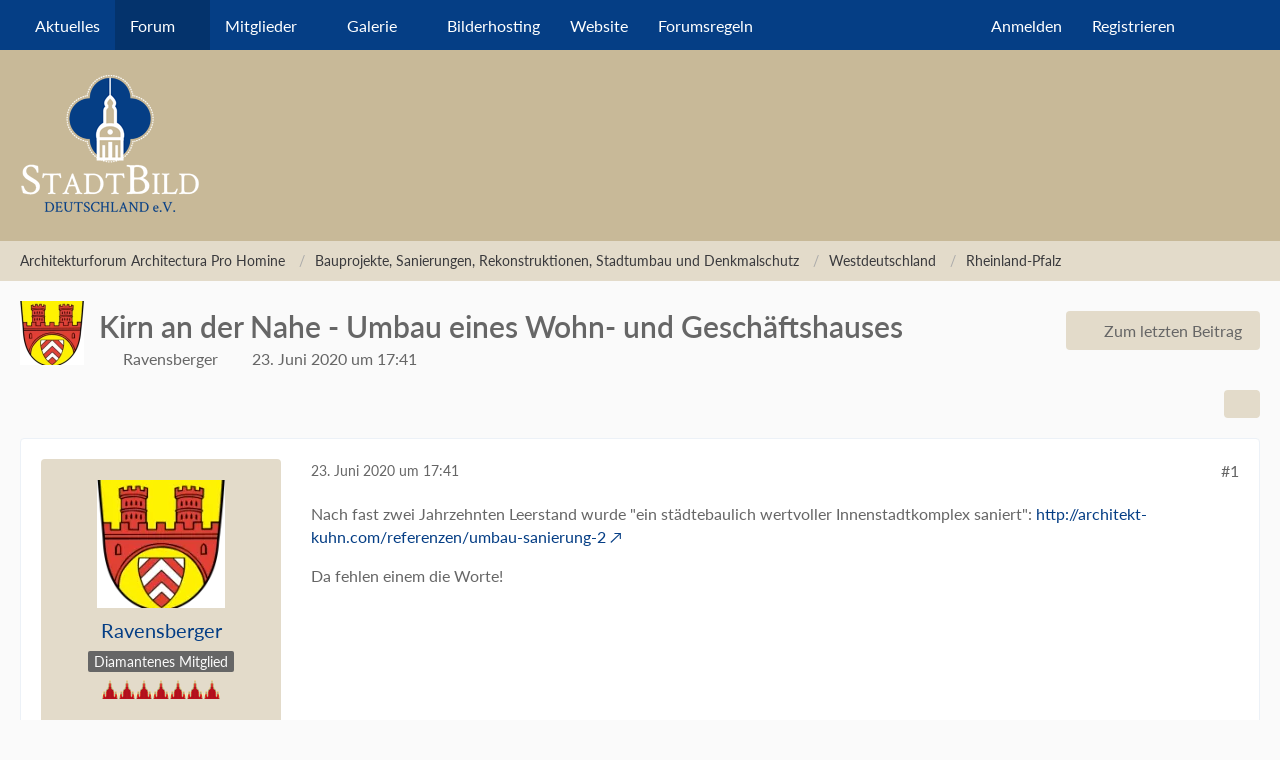

--- FILE ---
content_type: text/html; charset=UTF-8
request_url: https://www.stadtbild-deutschland.org/forum/index.php?thread/8753-kirn-an-der-nahe-umbau-eines-wohn-und-gesch%C3%A4ftshauses/&postID=340614
body_size: 41694
content:









<!DOCTYPE html>
<html
	dir="ltr"
	lang="de"
	data-color-scheme="light"
>

<head>
	<meta charset="utf-8">
		
	<title>Kirn an der Nahe - Umbau eines Wohn- und Geschäftshauses - Rheinland-Pfalz - Architekturforum Architectura Pro Homine</title>
	
	<meta name="viewport" content="width=device-width, initial-scale=1">
<meta name="format-detection" content="telephone=no">
<meta name="description" content="Nach fast zwei Jahrzehnten Leerstand wurde &quot;ein städtebaulich wertvoller Innenstadtkomplex saniert&quot;: http://architekt-kuhn.com/referenzen/umbau-sanierung-2

Da fehlen einem die Worte!">
<meta property="og:site_name" content="Architekturforum Architectura Pro Homine">
<meta property="og:title" content="Kirn an der Nahe - Umbau eines Wohn- und Geschäftshauses - Architekturforum Architectura Pro Homine">
<meta property="og:url" content="https://www.stadtbild-deutschland.org/forum/index.php?thread/8753-kirn-an-der-nahe-umbau-eines-wohn-und-gesch%C3%A4ftshauses/">
<meta property="og:type" content="article">
<meta property="og:description" content="Nach fast zwei Jahrzehnten Leerstand wurde &quot;ein städtebaulich wertvoller Innenstadtkomplex saniert&quot;: http://architekt-kuhn.com/referenzen/umbau-sanierung-2

Da fehlen einem die Worte!">
<meta name="keywords" content="Sanierung, Umbau, Modernismus, Nahe, Kirn, Altbausanierung">

<!-- Stylesheets -->
<link rel="stylesheet" type="text/css" href="https://www.stadtbild-deutschland.org/forum/wcf/style/style-15.css?m=1766418454"><link rel="preload" href="https://www.stadtbild-deutschland.org/forum/wcf/font/families/Lato/Lato-Regular.woff2?v=1709810637" as="font" crossorigin>

<meta name="timezone" content="Europe/Berlin">


<script data-cfasync="false">
	var WCF_PATH = 'https://www.stadtbild-deutschland.org/forum/wcf/';
	var WSC_API_URL = 'https://www.stadtbild-deutschland.org/forum/wcf/';
	var WSC_RPC_API_URL = 'https://www.stadtbild-deutschland.org/forum/wcf/index.php?api/rpc/';
	
	var LANGUAGE_ID = 1;
	var LANGUAGE_USE_INFORMAL_VARIANT = false;
	var TIME_NOW = 1768652057;
	var LAST_UPDATE_TIME = 1763801494;
	var ENABLE_DEBUG_MODE = false;
	var ENABLE_PRODUCTION_DEBUG_MODE = true;
	var ENABLE_DEVELOPER_TOOLS = false;
	var PAGE_TITLE = 'Architekturforum Architectura Pro Homine';
	
	var REACTION_TYPES = {"11":{"title":"l\u00e4cheln","renderedIcon":"<img\n\tsrc=\"https:\/\/www.stadtbild-deutschland.org\/forum\/wcf\/images\/reaction\/11-smiley-icon.png\"\n\talt=\"l\u00e4cheln\"\n\tclass=\"reactionType\"\n\tdata-reaction-type-id=\"11\"\n>","iconPath":"https:\/\/www.stadtbild-deutschland.org\/forum\/wcf\/images\/reaction\/11-smiley-icon.png","showOrder":1,"reactionTypeID":11,"isAssignable":1},"7":{"title":"beten","renderedIcon":"<img\n\tsrc=\"https:\/\/www.stadtbild-deutschland.org\/forum\/wcf\/images\/reaction\/7-person-with-folded-hands_1f64f.png\"\n\talt=\"beten\"\n\tclass=\"reactionType\"\n\tdata-reaction-type-id=\"7\"\n>","iconPath":"https:\/\/www.stadtbild-deutschland.org\/forum\/wcf\/images\/reaction\/7-person-with-folded-hands_1f64f.png","showOrder":2,"reactionTypeID":7,"isAssignable":1},"6":{"title":"einverstanden","renderedIcon":"<img\n\tsrc=\"https:\/\/www.stadtbild-deutschland.org\/forum\/wcf\/images\/reaction\/6-thumbs-up-sign_1f44d[1].png\"\n\talt=\"einverstanden\"\n\tclass=\"reactionType\"\n\tdata-reaction-type-id=\"6\"\n>","iconPath":"https:\/\/www.stadtbild-deutschland.org\/forum\/wcf\/images\/reaction\/6-thumbs-up-sign_1f44d[1].png","showOrder":3,"reactionTypeID":6,"isAssignable":1},"1":{"title":"gef\u00e4llt mir","renderedIcon":"<img\n\tsrc=\"https:\/\/www.stadtbild-deutschland.org\/forum\/wcf\/images\/reaction\/like.svg\"\n\talt=\"gef\u00e4llt mir\"\n\tclass=\"reactionType\"\n\tdata-reaction-type-id=\"1\"\n>","iconPath":"https:\/\/www.stadtbild-deutschland.org\/forum\/wcf\/images\/reaction\/like.svg","showOrder":4,"reactionTypeID":1,"isAssignable":1},"2":{"title":"Danke","renderedIcon":"<img\n\tsrc=\"https:\/\/www.stadtbild-deutschland.org\/forum\/wcf\/images\/reaction\/thanks.svg\"\n\talt=\"Danke\"\n\tclass=\"reactionType\"\n\tdata-reaction-type-id=\"2\"\n>","iconPath":"https:\/\/www.stadtbild-deutschland.org\/forum\/wcf\/images\/reaction\/thanks.svg","showOrder":5,"reactionTypeID":2,"isAssignable":1},"5":{"title":"traurig","renderedIcon":"<img\n\tsrc=\"https:\/\/www.stadtbild-deutschland.org\/forum\/wcf\/images\/reaction\/sad.svg\"\n\talt=\"traurig\"\n\tclass=\"reactionType\"\n\tdata-reaction-type-id=\"5\"\n>","iconPath":"https:\/\/www.stadtbild-deutschland.org\/forum\/wcf\/images\/reaction\/sad.svg","showOrder":6,"reactionTypeID":5,"isAssignable":1},"10":{"title":"nicht einverstanden","renderedIcon":"<img\n\tsrc=\"https:\/\/www.stadtbild-deutschland.org\/forum\/wcf\/images\/reaction\/10-sad-icon.png\"\n\talt=\"nicht einverstanden\"\n\tclass=\"reactionType\"\n\tdata-reaction-type-id=\"10\"\n>","iconPath":"https:\/\/www.stadtbild-deutschland.org\/forum\/wcf\/images\/reaction\/10-sad-icon.png","showOrder":7,"reactionTypeID":10,"isAssignable":1}};
	
	
	</script>

<script data-cfasync="false" src="https://www.stadtbild-deutschland.org/forum/wcf/js/WoltLabSuite/WebComponent.min.js?v=1763801494"></script>
<script data-cfasync="false" src="https://www.stadtbild-deutschland.org/forum/wcf/js/preload/de.preload.js?v=1763801494"></script>

<script data-cfasync="false" src="https://www.stadtbild-deutschland.org/forum/wcf/js/WoltLabSuite.Core.tiny.min.js?v=1763801494"></script>
<script data-cfasync="false">
requirejs.config({
	baseUrl: 'https://www.stadtbild-deutschland.org/forum/wcf/js',
	urlArgs: 't=1763801494'
	
});

window.addEventListener('pageshow', function(event) {
	if (event.persisted) {
		window.location.reload();
	}
});

</script>











<script data-cfasync="false" src="https://www.stadtbild-deutschland.org/forum/wcf/js/WoltLabSuite.Gallery.tiny.min.js?v=1763801494"></script>

<script data-cfasync="false" src="https://www.stadtbild-deutschland.org/forum/wcf/js/WoltLabSuite.Forum.tiny.min.js?v=1763801494"></script>


<noscript>
	<style>
		.jsOnly {
			display: none !important;
		}
		
		.noJsOnly {
			display: block !important;
		}
	</style>
</noscript>



	
	
	<script type="application/ld+json">
{
"@context": "http://schema.org",
"@type": "WebSite",
"url": "https:\/\/www.stadtbild-deutschland.org\/forum\/",
"potentialAction": {
"@type": "SearchAction",
"target": "https:\/\/www.stadtbild-deutschland.org\/forum\/wcf\/index.php?search\/&q={search_term_string}",
"query-input": "required name=search_term_string"
}
}
</script>
<link rel="apple-touch-icon" sizes="180x180" href="https://www.stadtbild-deutschland.org/forum/wcf/images/style-15/apple-touch-icon.png">
<link rel="manifest" href="https://www.stadtbild-deutschland.org/forum/wcf/images/style-15/manifest-1.json">
<link rel="icon" type="image/png" sizes="48x48" href="https://www.stadtbild-deutschland.org/forum/wcf/images/style-15/favicon-48x48.png">
<meta name="msapplication-config" content="https://www.stadtbild-deutschland.org/forum/wcf/images/style-15/browserconfig.xml">
<meta name="theme-color" content="#c8b998">
<script>
	{
		document.querySelector('meta[name="theme-color"]').content = window.getComputedStyle(document.documentElement).getPropertyValue("--wcfPageThemeColor");
	}
</script>

	
			<link rel="canonical" href="https://www.stadtbild-deutschland.org/forum/index.php?thread/8753-kirn-an-der-nahe-umbau-eines-wohn-und-gesch%C3%A4ftshauses/">
		
						<link rel="next" href="https://www.stadtbild-deutschland.org/forum/index.php?thread/8753-kirn-an-der-nahe-umbau-eines-wohn-und-gesch%C3%A4ftshauses/&amp;pageNo=2">
		
		</head>

<body id="tpl_wbb_thread"
	itemscope itemtype="http://schema.org/WebPage" itemid="https://www.stadtbild-deutschland.org/forum/index.php?thread/8753-kirn-an-der-nahe-umbau-eines-wohn-und-gesch%C3%A4ftshauses/"	data-template="thread" data-application="wbb" data-page-id="85" data-page-identifier="com.woltlab.wbb.Thread"	data-board-id="101" data-thread-id="8753"	class="">

<span id="top"></span>

<div id="pageContainer" class="pageContainer">
	
	
	<div id="pageHeaderContainer" class="pageHeaderContainer">
	<header id="pageHeader" class="pageHeader">
		<div id="pageHeaderPanel" class="pageHeaderPanel">
			<div class="layoutBoundary">
				<div class="box mainMenu" data-box-identifier="com.woltlab.wcf.MainMenu">
			
		
	<div class="boxContent">
		<nav aria-label="Hauptmenü">
	<ol class="boxMenu">
		
		
					<li class="" data-identifier="com.woltlab.wcf.Dashboard">
				<a href="https://www.stadtbild-deutschland.org/forum/wcf/index.php?dashboard/" class="boxMenuLink">
					<span class="boxMenuLinkTitle">Aktuelles</span>
														</a>
				
				</li>				
									<li class="active boxMenuHasChildren" data-identifier="com.woltlab.wbb.BoardList">
				<a href="https://www.stadtbild-deutschland.org/forum/" class="boxMenuLink" aria-current="page">
					<span class="boxMenuLinkTitle">Forum</span>
																<fa-icon size="16" name="caret-down" solid></fa-icon>
									</a>
				
				<ol class="boxMenuDepth1">				
									<li class="" data-identifier="com.woltlab.wbb.UnresolvedThreadList">
				<a href="https://www.stadtbild-deutschland.org/forum/index.php?unresolved-thread-list/" class="boxMenuLink">
					<span class="boxMenuLinkTitle">Unerledigte Themen</span>
														</a>
				
				</li>				
									</ol></li>									<li class=" boxMenuHasChildren" data-identifier="com.woltlab.wcf.MembersList">
				<a href="https://www.stadtbild-deutschland.org/forum/wcf/index.php?members-list/" class="boxMenuLink">
					<span class="boxMenuLinkTitle">Mitglieder</span>
																<fa-icon size="16" name="caret-down" solid></fa-icon>
									</a>
				
				<ol class="boxMenuDepth1">				
									<li class="" data-identifier="com.woltlab.wcf.RecentActivityList">
				<a href="https://www.stadtbild-deutschland.org/forum/wcf/index.php?recent-activity-list/" class="boxMenuLink">
					<span class="boxMenuLinkTitle">Letzte Aktivitäten</span>
														</a>
				
				</li>				
									<li class="" data-identifier="com.woltlab.wcf.UsersOnlineList">
				<a href="https://www.stadtbild-deutschland.org/forum/wcf/index.php?users-online-list/" class="boxMenuLink">
					<span class="boxMenuLinkTitle">Benutzer online</span>
														</a>
				
				</li>				
									<li class="" data-identifier="com.woltlab.wcf.Team">
				<a href="https://www.stadtbild-deutschland.org/forum/wcf/index.php?team/" class="boxMenuLink">
					<span class="boxMenuLinkTitle">Team</span>
														</a>
				
				</li>				
									<li class="" data-identifier="com.woltlab.wcf.UserSearch">
				<a href="https://www.stadtbild-deutschland.org/forum/wcf/index.php?user-search/" class="boxMenuLink">
					<span class="boxMenuLinkTitle">Mitgliedersuche</span>
														</a>
				
				</li>				
									</ol></li>									<li class=" boxMenuHasChildren" data-identifier="com.woltlab.gallery.Gallery">
				<a href="https://www.stadtbild-deutschland.org/forum/gallery/" class="boxMenuLink">
					<span class="boxMenuLinkTitle">Galerie</span>
																<fa-icon size="16" name="caret-down" solid></fa-icon>
									</a>
				
				<ol class="boxMenuDepth1">				
									<li class="" data-identifier="com.woltlab.gallery.AlbumList">
				<a href="https://www.stadtbild-deutschland.org/forum/gallery/index.php?album-list/" class="boxMenuLink">
					<span class="boxMenuLinkTitle">Alben</span>
														</a>
				
				</li>				
									</ol></li>									<li class="" data-identifier="com.woltlab.wcf.generic44">
				<a href="https://aph-bilder.de" target="_blank" rel="nofollow noopener" class="boxMenuLink">
					<span class="boxMenuLinkTitle">Bilderhosting</span>
														</a>
				
				</li>				
									<li class="" data-identifier="com.woltlab.wcf.generic42">
				<a href="https://verein-stadtbild-deutschland.org" target="_blank" rel="nofollow noopener" class="boxMenuLink">
					<span class="boxMenuLinkTitle">Website</span>
														</a>
				
				</li>				
									<li class="" data-identifier="026d40c065ef0234eb6e2b981e71107e8b85a9c5">
				<a href="https://www.stadtbild-deutschland.org/forum/wcf/index.php?forumsregeln/" class="boxMenuLink">
					<span class="boxMenuLinkTitle">Forumsregeln</span>
														</a>
				
				</li>				
																	
		
	</ol>
</nav>	</div>
</div><button type="button" class="pageHeaderMenuMobile" aria-expanded="false" aria-label="Menü">
	<span class="pageHeaderMenuMobileInactive">
		<fa-icon size="32" name="bars"></fa-icon>
	</span>
	<span class="pageHeaderMenuMobileActive">
		<fa-icon size="32" name="xmark"></fa-icon>
	</span>
</button>
				
				<nav id="topMenu" class="userPanel">
	<ul class="userPanelItems">
									<li id="pageLanguageContainer">
					
				</li>
						<li id="userLogin">
				<a
					class="loginLink"
					href="https://www.stadtbild-deutschland.org/forum/wcf/index.php?login/&amp;url=https%3A%2F%2Fwww.stadtbild-deutschland.org%2Fforum%2Findex.php%3Fthread%2F8753-kirn-an-der-nahe-umbau-eines-wohn-und-gesch%25C3%25A4ftshauses%2F%26postID%3D340614"
					rel="nofollow"
				>Anmelden</a>
			</li>
							<li id="userRegistration">
					<a
						class="registrationLink"
						href="https://www.stadtbild-deutschland.org/forum/wcf/index.php?register/"
						rel="nofollow"
					>Registrieren</a>
				</li>
							
								
							
		<!-- page search -->
		<li>
			<a href="https://www.stadtbild-deutschland.org/forum/wcf/index.php?search/" id="userPanelSearchButton" class="jsTooltip" title="Suche"><fa-icon size="32" name="magnifying-glass"></fa-icon> <span>Suche</span></a>
		</li>
	</ul>
</nav>
	<a
		href="https://www.stadtbild-deutschland.org/forum/wcf/index.php?login/&amp;url=https%3A%2F%2Fwww.stadtbild-deutschland.org%2Fforum%2Findex.php%3Fthread%2F8753-kirn-an-der-nahe-umbau-eines-wohn-und-gesch%25C3%25A4ftshauses%2F%26postID%3D340614"
		class="userPanelLoginLink jsTooltip"
		title="Anmelden"
		rel="nofollow"
	>
		<fa-icon size="32" name="arrow-right-to-bracket"></fa-icon>
	</a>
			</div>
		</div>
		
		<div id="pageHeaderFacade" class="pageHeaderFacade">
			<div class="layoutBoundary">
				<div id="pageHeaderLogo" class="pageHeaderLogo">
		
	<a href="https://www.stadtbild-deutschland.org/forum/" aria-label="Architekturforum Architectura Pro Homine">
		<img src="https://www.stadtbild-deutschland.org/forum/wcf/images/style-15/pageLogo.png" alt="" class="pageHeaderLogoLarge" height="141" width="180" loading="eager">
		<img src="https://www.stadtbild-deutschland.org/forum/wcf/images/style-15/pageLogoMobile.png" alt="" class="pageHeaderLogoSmall" height="141" width="180" loading="eager">
		
		
	</a>
</div>
				
					

					
		
			
	
<button type="button" id="pageHeaderSearchMobile" class="pageHeaderSearchMobile" aria-expanded="false" aria-label="Suche">
	<fa-icon size="32" name="magnifying-glass"></fa-icon>
</button>

<div id="pageHeaderSearch" class="pageHeaderSearch">
	<form method="post" action="https://www.stadtbild-deutschland.org/forum/wcf/index.php?search/">
		<div id="pageHeaderSearchInputContainer" class="pageHeaderSearchInputContainer">
			<div class="pageHeaderSearchType dropdown">
				<a href="#" class="button dropdownToggle" id="pageHeaderSearchTypeSelect">
					<span class="pageHeaderSearchTypeLabel">Dieses Thema</span>
					<fa-icon size="16" name="caret-down" solid></fa-icon>
				</a>
				<ul class="dropdownMenu">
					<li><a href="#" data-extended-link="https://www.stadtbild-deutschland.org/forum/wcf/index.php?search/&amp;extended=1" data-object-type="everywhere">Alles</a></li>
					<li class="dropdownDivider"></li>
					
											<li><a href="#" data-extended-link="https://www.stadtbild-deutschland.org/forum/wcf/index.php?search/&amp;extended=1&amp;type=com.woltlab.wbb.post" data-object-type="com.woltlab.wbb.post" data-parameters='{ "threadID": 8753 }'>Dieses Thema</a></li>		<li><a href="#" data-extended-link="https://www.stadtbild-deutschland.org/forum/wcf/index.php?search/&amp;extended=1&amp;type=com.woltlab.wbb.post" data-object-type="com.woltlab.wbb.post" data-parameters='{ "boardID": 101 }'>Dieses Forum</a></li>
						
						<li class="dropdownDivider"></li>
					
					
																													<li><a href="#" data-extended-link="https://www.stadtbild-deutschland.org/forum/wcf/index.php?search/&amp;type=com.woltlab.wbb.post&amp;extended=1" data-object-type="com.woltlab.wbb.post">Forum</a></li>
																								<li><a href="#" data-extended-link="https://www.stadtbild-deutschland.org/forum/wcf/index.php?search/&amp;type=com.woltlab.gallery.image&amp;extended=1" data-object-type="com.woltlab.gallery.image">Galerie</a></li>
																																			<li><a href="#" data-extended-link="https://www.stadtbild-deutschland.org/forum/wcf/index.php?search/&amp;type=com.woltlab.wcf.page&amp;extended=1" data-object-type="com.woltlab.wcf.page">Seiten</a></li>
																
					<li class="dropdownDivider"></li>
					<li><a class="pageHeaderSearchExtendedLink" href="https://www.stadtbild-deutschland.org/forum/wcf/index.php?search/&amp;extended=1">Erweiterte Suche</a></li>
				</ul>
			</div>
			
			<input type="search" name="q" id="pageHeaderSearchInput" class="pageHeaderSearchInput" placeholder="Suchbegriff eingeben" autocomplete="off" value="">
			
			<button type="submit" class="pageHeaderSearchInputButton button" title="Suche">
				<fa-icon size="16" name="magnifying-glass"></fa-icon>
			</button>
			
			<div id="pageHeaderSearchParameters"></div>
			
					</div>
	</form>
</div>

	
			</div>
		</div>
	</header>
	
	
</div>
	
	
	
	
	
	<div class="pageNavigation">
	<div class="layoutBoundary">
			<nav class="breadcrumbs" aria-label="Verlaufsnavigation">
		<ol class="breadcrumbs__list" itemprop="breadcrumb" itemscope itemtype="http://schema.org/BreadcrumbList">
			<li class="breadcrumbs__item" title="Architekturforum Architectura Pro Homine" itemprop="itemListElement" itemscope itemtype="http://schema.org/ListItem">
							<a class="breadcrumbs__link" href="https://www.stadtbild-deutschland.org/forum/" itemprop="item">
																<span class="breadcrumbs__title" itemprop="name">Architekturforum Architectura Pro Homine</span>
							</a>
															<meta itemprop="position" content="1">
																					</li>
														
											<li class="breadcrumbs__item" title="Bauprojekte, Sanierungen, Rekonstruktionen, Stadtumbau und Denkmalschutz" itemprop="itemListElement" itemscope itemtype="http://schema.org/ListItem">
							<a class="breadcrumbs__link" href="https://www.stadtbild-deutschland.org/forum/index.php?board/52-bauprojekte-sanierungen-rekonstruktionen-stadtumbau-und-denkmalschutz/" itemprop="item">
																<span class="breadcrumbs__title" itemprop="name">Bauprojekte, Sanierungen, Rekonstruktionen, Stadtumbau und Denkmalschutz</span>
							</a>
															<meta itemprop="position" content="2">
																					</li>
														
											<li class="breadcrumbs__item" title="Westdeutschland" itemprop="itemListElement" itemscope itemtype="http://schema.org/ListItem">
							<a class="breadcrumbs__link" href="https://www.stadtbild-deutschland.org/forum/index.php?board/41-westdeutschland/" itemprop="item">
																<span class="breadcrumbs__title" itemprop="name">Westdeutschland</span>
							</a>
															<meta itemprop="position" content="3">
																					</li>
														
											<li class="breadcrumbs__item" title="Rheinland-Pfalz" itemprop="itemListElement" itemscope itemtype="http://schema.org/ListItem">
							<a class="breadcrumbs__link" href="https://www.stadtbild-deutschland.org/forum/index.php?board/101-rheinland-pfalz/" itemprop="item">
																	<span class="breadcrumbs__parent_indicator">
										<fa-icon size="16" name="arrow-left-long"></fa-icon>
									</span>
																<span class="breadcrumbs__title" itemprop="name">Rheinland-Pfalz</span>
							</a>
															<meta itemprop="position" content="4">
																					</li>
		</ol>
	</nav>
	</div>
</div>
	
	
	
	<section id="main" class="main" role="main" 	itemprop="mainEntity" itemscope itemtype="http://schema.org/DiscussionForumPosting"
	itemid="https://www.stadtbild-deutschland.org/forum/index.php?thread/8753-kirn-an-der-nahe-umbau-eines-wohn-und-gesch%C3%A4ftshauses/#post340572"
>
		<div class="layoutBoundary">
			

						
			<div id="content" class="content">
								
																<header class="contentHeader messageGroupContentHeader wbbThread" data-thread-id="8753" data-is-closed="0" data-is-deleted="0" data-is-disabled="0" data-is-sticky="0" data-is-announcement="0" data-is-link="0">
		<div class="contentHeaderIcon">
			<img src="https://www.stadtbild-deutschland.org/forum/wcf/images/avatars/7f/163-7f6f9bc3eba330b24e1874e3c390e922c0faa73d.webp" width="64" height="64" alt="" class="userAvatarImage" loading="lazy">
															
		</div>

		<div class="contentHeaderTitle">
			<h1 class="contentTitle" itemprop="name headline">Kirn an der Nahe - Umbau eines Wohn- und Geschäftshauses</h1>
			<ul class="inlineList contentHeaderMetaData">
				

				

									<li>
						<fa-icon size="16" name="user"></fa-icon>
						<a href="https://www.stadtbild-deutschland.org/forum/wcf/index.php?user/3107-ravensberger/" data-object-id="3107" class="userLink">Ravensberger</a>					</li>
				
				<li>
					<fa-icon size="16" name="clock"></fa-icon>
					<a href="https://www.stadtbild-deutschland.org/forum/index.php?thread/8753-kirn-an-der-nahe-umbau-eines-wohn-und-gesch%C3%A4ftshauses/"><woltlab-core-date-time date="2020-06-23T15:41:34+00:00">23. Juni 2020 um 17:41</woltlab-core-date-time></a>
				</li>

				
				
				
			</ul>

			<meta itemprop="url" content="https://www.stadtbild-deutschland.org/forum/index.php?thread/8753-kirn-an-der-nahe-umbau-eines-wohn-und-gesch%C3%A4ftshauses/">
			<meta itemprop="commentCount" content="21">
					</div>

					<nav class="contentHeaderNavigation">
				<ul>
					<li class="wbbJumpToLastPostButton"><a
                href="https://www.stadtbild-deutschland.org/forum/index.php?thread/8753-kirn-an-der-nahe-umbau-eines-wohn-und-gesch%C3%A4ftshauses/&amp;action=lastPost"
                title="Zum letzten Beitrag springen" class="button jumpToLastPost"><fa-icon size="16" name="arrow-right"></fa-icon> <span>Zum letzten Beitrag</span></a>
    </li>
				</ul>
			</nav>
		
	</header>
													
				
				
				
				
				

				




	<div class="contentInteraction">
					<div class="contentInteractionPagination paginationTop">
				<woltlab-core-pagination page="1" count="2" url="https://www.stadtbild-deutschland.org/forum/index.php?thread/8753-kirn-an-der-nahe-umbau-eines-wohn-und-gesch%C3%A4ftshauses/"></woltlab-core-pagination>			</div>
		
					<div class="contentInteractionButtonContainer">
				
									 <div class="contentInteractionShareButton">
						<button type="button" class="button small wsShareButton jsTooltip" title="Teilen" data-link="https://www.stadtbild-deutschland.org/forum/index.php?thread/8753-kirn-an-der-nahe-umbau-eines-wohn-und-gesch%C3%A4ftshauses/" data-link-title="Kirn an der Nahe - Umbau eines Wohn- und Geschäftshauses" data-bbcode="[thread]8753[/thread]">
		<fa-icon size="16" name="share-nodes"></fa-icon>
	</button>					</div>
				
							</div>
			</div>


	<div class="section">
		<ul
			class="wbbThreadPostList messageList jsClipboardContainer"
			data-is-last-page="false"
			data-last-post-time="1593008352"
			data-page-no="1"
			data-type="com.woltlab.wbb.post"
		>
							



			
		
		
	
	
			<li
			id="post340572"
			class="
				anchorFixedHeader
				messageGroupStarter											"
		>
			<article class="wbbPost message messageSidebarOrientationLeft jsClipboardObject jsMessage userOnlineGroupMarking3"
				data-post-id="340572" data-can-edit="0" data-can-edit-inline="0"
				data-is-closed="0" data-is-deleted="0" data-is-disabled="0"
								data-object-id="340572" data-object-type="com.woltlab.wbb.likeablePost" data-user-id="3107"											>
				<meta itemprop="datePublished" content="2020-06-23T17:41:34+02:00">
													 
	
<aside role="presentation" class="messageSidebar member" itemprop="author" itemscope itemtype="http://schema.org/Person">
	<div class="messageAuthor">
		
		
								
							<div class="userAvatar">
					<a href="https://www.stadtbild-deutschland.org/forum/wcf/index.php?user/3107-ravensberger/" aria-hidden="true" tabindex="-1"><img src="https://www.stadtbild-deutschland.org/forum/wcf/images/avatars/7f/163-7f6f9bc3eba330b24e1874e3c390e922c0faa73d.webp" width="128" height="128" alt="" class="userAvatarImage" loading="lazy"></a>					
									</div>
						
			<div class="messageAuthorContainer">
				<a href="https://www.stadtbild-deutschland.org/forum/wcf/index.php?user/3107-ravensberger/" class="username userLink" data-object-id="3107" itemprop="url">
					<span itemprop="name">Ravensberger</span>
				</a>
														
					
							</div>
			
												<div class="userTitle">
						<span class="badge userTitleBadge none">Diamantenes Mitglied</span>
					</div>
				
				
									<div class="userRank"><img src="https://www.stadtbild-deutschland.org/forum/wcf/images/rank/18-moderator.gif" alt=""></div>
							
						</div>
	
			
		
									<div class="userCredits">
					<dl class="plain dataList">
						<dt><a href="https://www.stadtbild-deutschland.org/forum/index.php?user-post-list/3107-ravensberger/" title="Beiträge von Ravensberger" class="jsTooltip">Beiträge</a></dt>
	<dd>1.436</dd>
					</dl>
				</div>
			
				
		
	</aside>
				
				<div class="messageContent">
					<header class="messageHeader">
						<div class="messageHeaderBox">
							<ul class="messageHeaderMetaData">
								<li><a href="https://www.stadtbild-deutschland.org/forum/index.php?thread/8753-kirn-an-der-nahe-umbau-eines-wohn-und-gesch%C3%A4ftshauses/&amp;postID=340572#post340572" rel="nofollow" class="permalink messagePublicationTime"><woltlab-core-date-time date="2020-06-23T15:41:34+00:00">23. Juni 2020 um 17:41</woltlab-core-date-time></a></li>
								
								
							</ul>
							
							<ul class="messageStatus">
																																																
								
							</ul>
						</div>
						
						<ul class="messageQuickOptions">
															
														
															<li>
									<a href="https://www.stadtbild-deutschland.org/forum/index.php?thread/8753-kirn-an-der-nahe-umbau-eines-wohn-und-gesch%C3%A4ftshauses/&amp;postID=340572#post340572" rel="nofollow" class="jsTooltip wsShareButton" title="Teilen" data-link-title="Kirn an der Nahe - Umbau eines Wohn- und Geschäftshauses">#1</a>
								</li>
														
														
							
						</ul>
						
						
					</header>
					
					<div class="messageBody">
												
												
						
						
						<div class="messageText" itemprop="text">
														
							<p>Nach fast zwei Jahrzehnten Leerstand wurde "ein städtebaulich wertvoller Innenstadtkomplex saniert": <a href="http://architekt-kuhn.com/referenzen/umbau-sanierung-2" class="externalURL" target="_blank" rel="nofollow noopener ugc">http://architekt-kuhn.com/referenzen/umbau-sanierung-2</a></p><p>Da fehlen einem die Worte!</p>						</div>
						
						
					</div>
					
					<footer class="messageFooter">
												
												
						
						
						<div class="messageFooterNotes">
														
														
														
														
							
						</div>
						
						<div class="messageFooterGroup">
							
																				
	<woltlab-core-reaction-summary
		data="[[5,9],[1,1]]"
		object-type="com.woltlab.wbb.likeablePost"
		object-id="340572"
		selected-reaction="0"
	></woltlab-core-reaction-summary>
							
							<ul class="messageFooterButtonsExtra buttonList smallButtons jsMobileNavigationExtra">
																																								
							</ul>
							
							<ul class="messageFooterButtons buttonList smallButtons jsMobileNavigation">
																																								
							</ul>
						</div>

						
					</footer>
				</div>
			</article>
		</li>
		
	
	
		
		
				
		
		
	
	
			<li
			id="post340573"
			class="
				anchorFixedHeader
															"
		>
			<article class="wbbPost message messageSidebarOrientationLeft jsClipboardObject jsMessage userOnlineGroupMarking3"
				data-post-id="340573" data-can-edit="0" data-can-edit-inline="0"
				data-is-closed="0" data-is-deleted="0" data-is-disabled="0"
								data-object-id="340573" data-object-type="com.woltlab.wbb.likeablePost" data-user-id="3976"													itemprop="comment"
					itemscope itemtype="http://schema.org/Comment"
					itemid="https://www.stadtbild-deutschland.org/forum/index.php?thread/8753-kirn-an-der-nahe-umbau-eines-wohn-und-gesch%C3%A4ftshauses/&amp;postID=340573#post340573"
							>
				<meta itemprop="datePublished" content="2020-06-23T18:07:59+02:00">
													<meta itemprop="url" content="https://www.stadtbild-deutschland.org/forum/index.php?thread/8753-kirn-an-der-nahe-umbau-eines-wohn-und-gesch%C3%A4ftshauses/&amp;postID=340573#post340573">
								
<aside role="presentation" class="messageSidebar member" itemprop="author" itemscope itemtype="http://schema.org/Person">
	<div class="messageAuthor">
		
		
								
							<div class="userAvatar">
					<a href="https://www.stadtbild-deutschland.org/forum/wcf/index.php?user/3976-element7/" aria-hidden="true" tabindex="-1"><img src="https://www.stadtbild-deutschland.org/forum/wcf/images/avatars/03/159-033445811b5762bdd6f7de248eaabbaac07843e8.webp" width="128" height="128" alt="" class="userAvatarImage" loading="lazy"></a>					
									</div>
						
			<div class="messageAuthorContainer">
				<a href="https://www.stadtbild-deutschland.org/forum/wcf/index.php?user/3976-element7/" class="username userLink" data-object-id="3976" itemprop="url">
					<span itemprop="name">Element7</span>
				</a>
														
					
							</div>
			
												<div class="userTitle">
						<span class="badge userTitleBadge">Bronzenes Mitglied</span>
					</div>
				
				
									<div class="userRank"><img src="https://www.stadtbild-deutschland.org/forum/wcf/images/rank/15-rang3.gif" alt=""></div>
							
						</div>
	
			
		
									<div class="userCredits">
					<dl class="plain dataList">
						<dt><a href="https://www.stadtbild-deutschland.org/forum/index.php?user-post-list/3976-element7/" title="Beiträge von Element7" class="jsTooltip">Beiträge</a></dt>
	<dd>102</dd>

							
																																																															<dt>Wohnort</dt>
											<dd>Niedersachsen</dd>
																																																																			<dt>Vereinsmitglied</dt>
											<dd>Nein</dd>
					</dl>
				</div>
			
				
		
	</aside>
				
				<div class="messageContent">
					<header class="messageHeader">
						<div class="messageHeaderBox">
							<ul class="messageHeaderMetaData">
								<li><a href="https://www.stadtbild-deutschland.org/forum/index.php?thread/8753-kirn-an-der-nahe-umbau-eines-wohn-und-gesch%C3%A4ftshauses/&amp;postID=340573#post340573" rel="nofollow" class="permalink messagePublicationTime"><woltlab-core-date-time date="2020-06-23T16:07:59+00:00">23. Juni 2020 um 18:07</woltlab-core-date-time></a></li>
								
								
							</ul>
							
							<ul class="messageStatus">
																																																
								
							</ul>
						</div>
						
						<ul class="messageQuickOptions">
															
														
															<li>
									<a href="https://www.stadtbild-deutschland.org/forum/index.php?thread/8753-kirn-an-der-nahe-umbau-eines-wohn-und-gesch%C3%A4ftshauses/&amp;postID=340573#post340573" rel="nofollow" class="jsTooltip wsShareButton" title="Teilen" data-link-title="Kirn an der Nahe - Umbau eines Wohn- und Geschäftshauses">#2</a>
								</li>
														
														
							
						</ul>
						
						
					</header>
					
					<div class="messageBody">
												
												
						
						
						<div class="messageText" itemprop="text">
														
							<p>Wenn Gebäude vor Schmerzen schreien könnten, wäre es sehr laut an der Ecke.</p>						</div>
						
						
					</div>
					
					<footer class="messageFooter">
												
												
						
						
						<div class="messageFooterNotes">
														
														
														
														
							
						</div>
						
						<div class="messageFooterGroup">
							
																				
	<woltlab-core-reaction-summary
		data="[[1,3],[6,3]]"
		object-type="com.woltlab.wbb.likeablePost"
		object-id="340573"
		selected-reaction="0"
	></woltlab-core-reaction-summary>
							
							<ul class="messageFooterButtonsExtra buttonList smallButtons jsMobileNavigationExtra">
																																								
							</ul>
							
							<ul class="messageFooterButtons buttonList smallButtons jsMobileNavigation">
																																								
							</ul>
						</div>

						
					</footer>
				</div>
			</article>
		</li>
		
	
	
		
		
				
		
		
	
	
			<li
			id="post340574"
			class="
				anchorFixedHeader
															"
		>
			<article class="wbbPost message messageSidebarOrientationLeft jsClipboardObject jsMessage userOnlineGroupMarking3"
				data-post-id="340574" data-can-edit="0" data-can-edit-inline="0"
				data-is-closed="0" data-is-deleted="0" data-is-disabled="0"
								data-object-id="340574" data-object-type="com.woltlab.wbb.likeablePost" data-user-id="4514"													itemprop="comment"
					itemscope itemtype="http://schema.org/Comment"
					itemid="https://www.stadtbild-deutschland.org/forum/index.php?thread/8753-kirn-an-der-nahe-umbau-eines-wohn-und-gesch%C3%A4ftshauses/&amp;postID=340574#post340574"
							>
				<meta itemprop="datePublished" content="2020-06-23T18:37:26+02:00">
													<meta itemprop="url" content="https://www.stadtbild-deutschland.org/forum/index.php?thread/8753-kirn-an-der-nahe-umbau-eines-wohn-und-gesch%C3%A4ftshauses/&amp;postID=340574#post340574">
								
<aside role="presentation" class="messageSidebar member" itemprop="author" itemscope itemtype="http://schema.org/Person">
	<div class="messageAuthor">
		
		
								
							<div class="userAvatar">
					<a href="https://www.stadtbild-deutschland.org/forum/wcf/index.php?user/4514-gardone/" aria-hidden="true" tabindex="-1"><img src="[data-uri]" width="128" height="128" alt="" class="userAvatarImage"></a>					
									</div>
						
			<div class="messageAuthorContainer">
				<a href="https://www.stadtbild-deutschland.org/forum/wcf/index.php?user/4514-gardone/" class="username userLink" data-object-id="4514" itemprop="url">
					<span itemprop="name">Gardone</span>
				</a>
															<span class="jsTooltip jsUserBanned" title="Der Benutzer Gardone wurde gesperrt.">
							<fa-icon size="16" name="lock"></fa-icon>
						</span>
										
					
							</div>
			
												<div class="userTitle">
						<span class="badge userTitleBadge">Goldenes Mitglied</span>
					</div>
				
				
									<div class="userRank"><img src="https://www.stadtbild-deutschland.org/forum/wcf/images/rank/17-rang5.gif" alt=""></div>
							
						</div>
	
			
		
									<div class="userCredits">
					<dl class="plain dataList">
						<dt><a href="https://www.stadtbild-deutschland.org/forum/index.php?user-post-list/4514-gardone/" title="Beiträge von Gardone" class="jsTooltip">Beiträge</a></dt>
	<dd>459</dd>
					</dl>
				</div>
			
				
		
	</aside>
				
				<div class="messageContent">
					<header class="messageHeader">
						<div class="messageHeaderBox">
							<ul class="messageHeaderMetaData">
								<li><a href="https://www.stadtbild-deutschland.org/forum/index.php?thread/8753-kirn-an-der-nahe-umbau-eines-wohn-und-gesch%C3%A4ftshauses/&amp;postID=340574#post340574" rel="nofollow" class="permalink messagePublicationTime"><woltlab-core-date-time date="2020-06-23T16:37:26+00:00">23. Juni 2020 um 18:37</woltlab-core-date-time></a></li>
								
								
							</ul>
							
							<ul class="messageStatus">
																																																
								
							</ul>
						</div>
						
						<ul class="messageQuickOptions">
															
														
															<li>
									<a href="https://www.stadtbild-deutschland.org/forum/index.php?thread/8753-kirn-an-der-nahe-umbau-eines-wohn-und-gesch%C3%A4ftshauses/&amp;postID=340574#post340574" rel="nofollow" class="jsTooltip wsShareButton" title="Teilen" data-link-title="Kirn an der Nahe - Umbau eines Wohn- und Geschäftshauses">#3</a>
								</li>
														
														
							
						</ul>
						
						
					</header>
					
					<div class="messageBody">
												
												
						
						
						<div class="messageText" itemprop="text">
														
							<p>Satirearchitektur oder wirklich schlechte Hundertwasser !</p>						</div>
						
						
					</div>
					
					<footer class="messageFooter">
												
												
						
						
						<div class="messageFooterNotes">
														
														
														
														
							
						</div>
						
						<div class="messageFooterGroup">
							
																				
	<woltlab-core-reaction-summary
		data="[[6,2],[1,1]]"
		object-type="com.woltlab.wbb.likeablePost"
		object-id="340574"
		selected-reaction="0"
	></woltlab-core-reaction-summary>
							
							<ul class="messageFooterButtonsExtra buttonList smallButtons jsMobileNavigationExtra">
																																								
							</ul>
							
							<ul class="messageFooterButtons buttonList smallButtons jsMobileNavigation">
																																								
							</ul>
						</div>

						
					</footer>
				</div>
			</article>
		</li>
		
	
	
		
		
				
		
		
	
	
			<li
			id="post340579"
			class="
				anchorFixedHeader
															"
		>
			<article class="wbbPost message messageSidebarOrientationLeft jsClipboardObject jsMessage userOnlineGroupMarking10"
				data-post-id="340579" data-can-edit="0" data-can-edit-inline="0"
				data-is-closed="0" data-is-deleted="0" data-is-disabled="0"
								data-object-id="340579" data-object-type="com.woltlab.wbb.likeablePost" data-user-id="4745"													itemprop="comment"
					itemscope itemtype="http://schema.org/Comment"
					itemid="https://www.stadtbild-deutschland.org/forum/index.php?thread/8753-kirn-an-der-nahe-umbau-eines-wohn-und-gesch%C3%A4ftshauses/&amp;postID=340579#post340579"
							>
				<meta itemprop="datePublished" content="2020-06-23T19:33:01+02:00">
													<meta itemprop="url" content="https://www.stadtbild-deutschland.org/forum/index.php?thread/8753-kirn-an-der-nahe-umbau-eines-wohn-und-gesch%C3%A4ftshauses/&amp;postID=340579#post340579">
								
<aside role="presentation" class="messageSidebar member" itemprop="author" itemscope itemtype="http://schema.org/Person">
	<div class="messageAuthor">
		
		
								
							<div class="userAvatar">
					<a href="https://www.stadtbild-deutschland.org/forum/wcf/index.php?user/4745-sir-moc/" aria-hidden="true" tabindex="-1"><img src="https://www.stadtbild-deutschland.org/forum/wcf/images/avatars/92/302-9263b4ceca721a9699f6b73898773223eb1fbd29.webp" width="128" height="128" alt="" class="userAvatarImage" loading="lazy"></a>					
									</div>
						
			<div class="messageAuthorContainer">
				<a href="https://www.stadtbild-deutschland.org/forum/wcf/index.php?user/4745-sir-moc/" class="username userLink" data-object-id="4745" itemprop="url">
					<span itemprop="name">Sir Moc</span>
				</a>
														
					
							</div>
			
												<div class="userTitle">
						<span class="badge userTitleBadge none">Diamantenes Mitglied</span>
					</div>
				
				
									<div class="userRank"><img src="https://www.stadtbild-deutschland.org/forum/wcf/images/rank/18-moderator.gif" alt=""></div>
							
						</div>
	
			
		
									<div class="userCredits">
					<dl class="plain dataList">
						<dt><a href="https://www.stadtbild-deutschland.org/forum/index.php?user-post-list/4745-sir-moc/" title="Beiträge von Sir Moc" class="jsTooltip">Beiträge</a></dt>
	<dd>1.532</dd>

							
																																																																																<dt>Vereinsmitglied</dt>
											<dd>seit 2014</dd>
					</dl>
				</div>
			
				
		
	</aside>
				
				<div class="messageContent">
					<header class="messageHeader">
						<div class="messageHeaderBox">
							<ul class="messageHeaderMetaData">
								<li><a href="https://www.stadtbild-deutschland.org/forum/index.php?thread/8753-kirn-an-der-nahe-umbau-eines-wohn-und-gesch%C3%A4ftshauses/&amp;postID=340579#post340579" rel="nofollow" class="permalink messagePublicationTime"><woltlab-core-date-time date="2020-06-23T17:33:01+00:00">23. Juni 2020 um 19:33</woltlab-core-date-time></a></li>
								
								
							</ul>
							
							<ul class="messageStatus">
																																																
								
							</ul>
						</div>
						
						<ul class="messageQuickOptions">
															
														
															<li>
									<a href="https://www.stadtbild-deutschland.org/forum/index.php?thread/8753-kirn-an-der-nahe-umbau-eines-wohn-und-gesch%C3%A4ftshauses/&amp;postID=340579#post340579" rel="nofollow" class="jsTooltip wsShareButton" title="Teilen" data-link-title="Kirn an der Nahe - Umbau eines Wohn- und Geschäftshauses">#4</a>
								</li>
														
														
							
						</ul>
						
						
					</header>
					
					<div class="messageBody">
												
												
						
						
						<div class="messageText" itemprop="text">
														
							<p>Den sollte man die Bauvorlageberechtigung entziehen und aus der Kammer schmeißen!</p>						</div>
						
						
					</div>
					
					<footer class="messageFooter">
												
													<div class="messageSignature">
								<div><p class="text-center"><a href="https://www.youtube.com/channel/UC5c4_1GOfO9ENhTKiFajMbA?sub_confirmation=1" class="externalURL" target="_blank" rel="nofollow noopener ugc"><strong>Architekt, Fördermitglied &amp; Youtuber mit Architektur_TV</strong></a><strong></strong><strong></strong></p></div>
							</div>
												
						
						
						<div class="messageFooterNotes">
														
														
														
														
							
						</div>
						
						<div class="messageFooterGroup">
							
																				
	<woltlab-core-reaction-summary
		data="[[6,2],[1,1]]"
		object-type="com.woltlab.wbb.likeablePost"
		object-id="340579"
		selected-reaction="0"
	></woltlab-core-reaction-summary>
							
							<ul class="messageFooterButtonsExtra buttonList smallButtons jsMobileNavigationExtra">
																																								
							</ul>
							
							<ul class="messageFooterButtons buttonList smallButtons jsMobileNavigation">
																																								
							</ul>
						</div>

						
					</footer>
				</div>
			</article>
		</li>
		
	
	
		
		
				
		
		
	
	
			<li
			id="post340591"
			class="
				anchorFixedHeader
															"
		>
			<article class="wbbPost message messageSidebarOrientationLeft jsClipboardObject jsMessage userOnlineGroupMarking3"
				data-post-id="340591" data-can-edit="0" data-can-edit-inline="0"
				data-is-closed="0" data-is-deleted="0" data-is-disabled="0"
								data-object-id="340591" data-object-type="com.woltlab.wbb.likeablePost" data-user-id="5111"													itemprop="comment"
					itemscope itemtype="http://schema.org/Comment"
					itemid="https://www.stadtbild-deutschland.org/forum/index.php?thread/8753-kirn-an-der-nahe-umbau-eines-wohn-und-gesch%C3%A4ftshauses/&amp;postID=340591#post340591"
							>
				<meta itemprop="datePublished" content="2020-06-23T21:23:59+02:00">
													<meta itemprop="url" content="https://www.stadtbild-deutschland.org/forum/index.php?thread/8753-kirn-an-der-nahe-umbau-eines-wohn-und-gesch%C3%A4ftshauses/&amp;postID=340591#post340591">
								
<aside role="presentation" class="messageSidebar member" itemprop="author" itemscope itemtype="http://schema.org/Person">
	<div class="messageAuthor">
		
		
								
							<div class="userAvatar">
					<a href="https://www.stadtbild-deutschland.org/forum/wcf/index.php?user/5111-luxemburger/" aria-hidden="true" tabindex="-1"><img src="https://www.stadtbild-deutschland.org/forum/wcf/images/avatars/56/208-56ca5f118df687040a095e5f74436c7f71bb556f.webp" width="128" height="128" alt="" class="userAvatarImage" loading="lazy"></a>					
									</div>
						
			<div class="messageAuthorContainer">
				<a href="https://www.stadtbild-deutschland.org/forum/wcf/index.php?user/5111-luxemburger/" class="username userLink" data-object-id="5111" itemprop="url">
					<span itemprop="name">Luxemburger</span>
				</a>
														
					
							</div>
			
												<div class="userTitle">
						<span class="badge userTitleBadge">Goldenes Mitglied</span>
					</div>
				
				
									<div class="userRank"><img src="https://www.stadtbild-deutschland.org/forum/wcf/images/rank/17-rang5.gif" alt=""></div>
							
						</div>
	
			
		
									<div class="userCredits">
					<dl class="plain dataList">
						<dt><a href="https://www.stadtbild-deutschland.org/forum/index.php?user-post-list/5111-luxemburger/" title="Beiträge von Luxemburger" class="jsTooltip">Beiträge</a></dt>
	<dd>250</dd>
					</dl>
				</div>
			
				
		
	</aside>
				
				<div class="messageContent">
					<header class="messageHeader">
						<div class="messageHeaderBox">
							<ul class="messageHeaderMetaData">
								<li><a href="https://www.stadtbild-deutschland.org/forum/index.php?thread/8753-kirn-an-der-nahe-umbau-eines-wohn-und-gesch%C3%A4ftshauses/&amp;postID=340591#post340591" rel="nofollow" class="permalink messagePublicationTime"><woltlab-core-date-time date="2020-06-23T19:23:59+00:00">23. Juni 2020 um 21:23</woltlab-core-date-time></a></li>
								
								
							</ul>
							
							<ul class="messageStatus">
																																																
								
							</ul>
						</div>
						
						<ul class="messageQuickOptions">
															
														
															<li>
									<a href="https://www.stadtbild-deutschland.org/forum/index.php?thread/8753-kirn-an-der-nahe-umbau-eines-wohn-und-gesch%C3%A4ftshauses/&amp;postID=340591#post340591" rel="nofollow" class="jsTooltip wsShareButton" title="Teilen" data-link-title="Kirn an der Nahe - Umbau eines Wohn- und Geschäftshauses">#5</a>
								</li>
														
														
							
						</ul>
						
						
					</header>
					
					<div class="messageBody">
												
												
						
						
						<div class="messageText" itemprop="text">
														
							<blockquote class="quoteBox collapsibleBbcode jsCollapsibleBbcode quoteBoxSimple">
	<div class="quoteBoxIcon">
					<fa-icon size="24" name="quote-left"></fa-icon>			</div>
	
	<div class="quoteBoxTitle">
									Zitat von Investor						</div>
	
	<div class="quoteBoxContent">
		<p>Die Vorderfassade erinnert Kirner zwischen 60 und 75 Jahren an ihre Jugend.</p>
	</div>
	
	</blockquote><p>Es muss wohl eine schreckliche Jugend sein, die der Kirner an sich so erlebt hat.</p><p><br>In einem anderen Strang hattest du, Gardone, schon 2014 die passenden Worte zu jeder Investorenkiste getroffen. Vor allem der erste Satz passt m. E. in diesem Fall wie die Faust aufs Auge.</p><blockquote class="quoteBox collapsibleBbcode jsCollapsibleBbcode" cite="https://www.stadtbild-deutschland.org/forum/index.php?thread/898-dresden-die-innere-neustadt/&amp;postID=178550#post178550">
	<div class="quoteBoxIcon">
					<a href="https://www.stadtbild-deutschland.org/forum/wcf/index.php?user/4514-gardone/" class="userLink" data-object-id="4514" aria-hidden="true"><img src="[data-uri]" width="24" height="24" alt="" class="userAvatarImage"></a>
			</div>
	
	<div class="quoteBoxTitle">
									<a href="https://www.stadtbild-deutschland.org/forum/index.php?thread/898-dresden-die-innere-neustadt/&amp;postID=178550#post178550">Zitat von Gardone</a>
						</div>
	
	<div class="quoteBoxContent">
		<p>Für einen renditeorientierten Investor zählt alleine...die Rendite. Wenn die Gagfah [...] ein Mehr an Nutzfläche und ein besseres strategisches Flächenmanagement generieren könnte, dann muss sich deren Vorstand bloß vor seine Exceltabelle setzen und einmal rechnen.</p>
	</div>
	
	</blockquote><p><br>By the way: An wen hast du eigentlich in der Zwischenzeit deine (damals noch sehr guten) Deutschkenntnisse verloren?</p>						</div>
						
						
					</div>
					
					<footer class="messageFooter">
												
													<div class="messageSignature">
								<div><p><strong>Der Untergang des römischen Reiches</strong><br>Rheinisches Landesmuseum, Stadtmuseum Simeonstift &amp; Museum am Dom Trier<br><a href="http://www.landesmuseum-trier.de/de/home/sonderausstellung/untergang.html" class="externalURL" target="_blank" rel="nofollow noopener ugc">http://www.landesmuseum-trier.de/de/home/sonder…/untergang.html</a></p></div>
							</div>
												
						
						
						<div class="messageFooterNotes">
														
														
														
														
							
						</div>
						
						<div class="messageFooterGroup">
							
																				
	<woltlab-core-reaction-summary
		data="[[6,3],[1,1]]"
		object-type="com.woltlab.wbb.likeablePost"
		object-id="340591"
		selected-reaction="0"
	></woltlab-core-reaction-summary>
							
							<ul class="messageFooterButtonsExtra buttonList smallButtons jsMobileNavigationExtra">
																																								
							</ul>
							
							<ul class="messageFooterButtons buttonList smallButtons jsMobileNavigation">
																																								
							</ul>
						</div>

						
					</footer>
				</div>
			</article>
		</li>
		
	
	
		
		
				
		
		
	
	
			<li
			id="post340592"
			class="
				anchorFixedHeader
															"
		>
			<article class="wbbPost message messageSidebarOrientationLeft jsClipboardObject jsMessage userOnlineGroupMarking3"
				data-post-id="340592" data-can-edit="0" data-can-edit-inline="0"
				data-is-closed="0" data-is-deleted="0" data-is-disabled="0"
								data-object-id="340592" data-object-type="com.woltlab.wbb.likeablePost" data-user-id="4514"													itemprop="comment"
					itemscope itemtype="http://schema.org/Comment"
					itemid="https://www.stadtbild-deutschland.org/forum/index.php?thread/8753-kirn-an-der-nahe-umbau-eines-wohn-und-gesch%C3%A4ftshauses/&amp;postID=340592#post340592"
							>
				<meta itemprop="datePublished" content="2020-06-23T21:39:04+02:00">
													<meta itemprop="url" content="https://www.stadtbild-deutschland.org/forum/index.php?thread/8753-kirn-an-der-nahe-umbau-eines-wohn-und-gesch%C3%A4ftshauses/&amp;postID=340592#post340592">
								
<aside role="presentation" class="messageSidebar member" itemprop="author" itemscope itemtype="http://schema.org/Person">
	<div class="messageAuthor">
		
		
								
							<div class="userAvatar">
					<a href="https://www.stadtbild-deutschland.org/forum/wcf/index.php?user/4514-gardone/" aria-hidden="true" tabindex="-1"><img src="[data-uri]" width="128" height="128" alt="" class="userAvatarImage"></a>					
									</div>
						
			<div class="messageAuthorContainer">
				<a href="https://www.stadtbild-deutschland.org/forum/wcf/index.php?user/4514-gardone/" class="username userLink" data-object-id="4514" itemprop="url">
					<span itemprop="name">Gardone</span>
				</a>
															<span class="jsTooltip jsUserBanned" title="Der Benutzer Gardone wurde gesperrt.">
							<fa-icon size="16" name="lock"></fa-icon>
						</span>
										
					
							</div>
			
												<div class="userTitle">
						<span class="badge userTitleBadge">Goldenes Mitglied</span>
					</div>
				
				
									<div class="userRank"><img src="https://www.stadtbild-deutschland.org/forum/wcf/images/rank/17-rang5.gif" alt=""></div>
							
						</div>
	
			
		
									<div class="userCredits">
					<dl class="plain dataList">
						<dt><a href="https://www.stadtbild-deutschland.org/forum/index.php?user-post-list/4514-gardone/" title="Beiträge von Gardone" class="jsTooltip">Beiträge</a></dt>
	<dd>459</dd>
					</dl>
				</div>
			
				
		
	</aside>
				
				<div class="messageContent">
					<header class="messageHeader">
						<div class="messageHeaderBox">
							<ul class="messageHeaderMetaData">
								<li><a href="https://www.stadtbild-deutschland.org/forum/index.php?thread/8753-kirn-an-der-nahe-umbau-eines-wohn-und-gesch%C3%A4ftshauses/&amp;postID=340592#post340592" rel="nofollow" class="permalink messagePublicationTime"><woltlab-core-date-time date="2020-06-23T19:39:04+00:00">23. Juni 2020 um 21:39</woltlab-core-date-time></a></li>
								
								
							</ul>
							
							<ul class="messageStatus">
																																																
								
							</ul>
						</div>
						
						<ul class="messageQuickOptions">
															
														
															<li>
									<a href="https://www.stadtbild-deutschland.org/forum/index.php?thread/8753-kirn-an-der-nahe-umbau-eines-wohn-und-gesch%C3%A4ftshauses/&amp;postID=340592#post340592" rel="nofollow" class="jsTooltip wsShareButton" title="Teilen" data-link-title="Kirn an der Nahe - Umbau eines Wohn- und Geschäftshauses">#6</a>
								</li>
														
														
							
						</ul>
						
						
					</header>
					
					<div class="messageBody">
												
												
						
						
						<div class="messageText" itemprop="text">
														
							<p>Luxemburger,</p><p>habe leider keine gute Tastatur mit Umlaute mehr und versuche mich besser auszudruecken!  Habe nur Smartphone...sehr bloed fuer so was.!</p><p>By the way: deine Deutschkenntnisse sind auch nicht besser ?:</p><p>„An wen hast du...“ Wer im Glashaus sitzt ?</p>						</div>
						
						
					</div>
					
					<footer class="messageFooter">
												
												
						
						
						<div class="messageFooterNotes">
														
														
														
														
							
						</div>
						
						<div class="messageFooterGroup">
							
																	
	<woltlab-core-reaction-summary
		data="[]"
		object-type="com.woltlab.wbb.likeablePost"
		object-id="340592"
		selected-reaction="0"
	></woltlab-core-reaction-summary>
							
							<ul class="messageFooterButtonsExtra buttonList smallButtons jsMobileNavigationExtra">
																																								
							</ul>
							
							<ul class="messageFooterButtons buttonList smallButtons jsMobileNavigation">
																																								
							</ul>
						</div>

						
					</footer>
				</div>
			</article>
		</li>
		
	
	
		
		
				
		
		
	
	
			<li
			id="post340608"
			class="
				anchorFixedHeader
															"
		>
			<article class="wbbPost message messageSidebarOrientationLeft jsClipboardObject jsMessage userOnlineGroupMarking3"
				data-post-id="340608" data-can-edit="0" data-can-edit-inline="0"
				data-is-closed="0" data-is-deleted="0" data-is-disabled="0"
								data-object-id="340608" data-object-type="com.woltlab.wbb.likeablePost" data-user-id="421"													itemprop="comment"
					itemscope itemtype="http://schema.org/Comment"
					itemid="https://www.stadtbild-deutschland.org/forum/index.php?thread/8753-kirn-an-der-nahe-umbau-eines-wohn-und-gesch%C3%A4ftshauses/&amp;postID=340608#post340608"
							>
				<meta itemprop="datePublished" content="2020-06-24T01:23:09+02:00">
													<meta itemprop="url" content="https://www.stadtbild-deutschland.org/forum/index.php?thread/8753-kirn-an-der-nahe-umbau-eines-wohn-und-gesch%C3%A4ftshauses/&amp;postID=340608#post340608">
								
<aside role="presentation" class="messageSidebar member" itemprop="author" itemscope itemtype="http://schema.org/Person">
	<div class="messageAuthor">
		
		
								
							<div class="userAvatar">
					<a href="https://www.stadtbild-deutschland.org/forum/wcf/index.php?user/421-heimdall/" aria-hidden="true" tabindex="-1"><img src="https://www.stadtbild-deutschland.org/forum/wcf/images/avatars/1b/12-1b401f02083dcae5f78b74fa05dcc1a349dfaf27.webp" width="128" height="128" alt="" class="userAvatarImage" loading="lazy"></a>					
									</div>
						
			<div class="messageAuthorContainer">
				<a href="https://www.stadtbild-deutschland.org/forum/wcf/index.php?user/421-heimdall/" class="username userLink" data-object-id="421" itemprop="url">
					<span itemprop="name">Heimdall</span>
				</a>
														
					
							</div>
			
												<div class="userTitle">
						<span class="badge userTitleBadge none">Diamantenes Mitglied</span>
					</div>
				
				
									<div class="userRank"><img src="https://www.stadtbild-deutschland.org/forum/wcf/images/rank/18-moderator.gif" alt=""></div>
							
						</div>
	
			
		
									<div class="userCredits">
					<dl class="plain dataList">
						<dt><a href="https://www.stadtbild-deutschland.org/forum/index.php?user-post-list/421-heimdall/" title="Beiträge von Heimdall" class="jsTooltip">Beiträge</a></dt>
	<dd>12.459</dd>

							
																																																															<dt>Wohnort</dt>
											<dd>Hessen</dd>
					</dl>
				</div>
			
				
		
	</aside>
				
				<div class="messageContent">
					<header class="messageHeader">
						<div class="messageHeaderBox">
							<ul class="messageHeaderMetaData">
								<li><a href="https://www.stadtbild-deutschland.org/forum/index.php?thread/8753-kirn-an-der-nahe-umbau-eines-wohn-und-gesch%C3%A4ftshauses/&amp;postID=340608#post340608" rel="nofollow" class="permalink messagePublicationTime"><woltlab-core-date-time date="2020-06-23T23:23:09+00:00">24. Juni 2020 um 01:23</woltlab-core-date-time></a></li>
								
								
							</ul>
							
							<ul class="messageStatus">
																																																
								
							</ul>
						</div>
						
						<ul class="messageQuickOptions">
															
														
															<li>
									<a href="https://www.stadtbild-deutschland.org/forum/index.php?thread/8753-kirn-an-der-nahe-umbau-eines-wohn-und-gesch%C3%A4ftshauses/&amp;postID=340608#post340608" rel="nofollow" class="jsTooltip wsShareButton" title="Teilen" data-link-title="Kirn an der Nahe - Umbau eines Wohn- und Geschäftshauses">#7</a>
								</li>
														
														
							
						</ul>
						
						
					</header>
					
					<div class="messageBody">
												
												
						
						
						<div class="messageText" itemprop="text">
														
							<p>Schlimmer als dieses Haus geht´s nimmer... <img src="https://www.stadtbild-deutschland.org/forum/wcf/images/smilies/shake.gif" alt=":kopfschuetteln:" title="Kopfschuetteln" class="smiley" height="16" width="16" loading="eager" translate="no"></p>						</div>
						
						
					</div>
					
					<footer class="messageFooter">
												
												
						
						
						<div class="messageFooterNotes">
														
														
														
														
							
						</div>
						
						<div class="messageFooterGroup">
							
																				
	<woltlab-core-reaction-summary
		data="[[6,1]]"
		object-type="com.woltlab.wbb.likeablePost"
		object-id="340608"
		selected-reaction="0"
	></woltlab-core-reaction-summary>
							
							<ul class="messageFooterButtonsExtra buttonList smallButtons jsMobileNavigationExtra">
																																								
							</ul>
							
							<ul class="messageFooterButtons buttonList smallButtons jsMobileNavigation">
																																								
							</ul>
						</div>

						
					</footer>
				</div>
			</article>
		</li>
		
	
	
		
		
				
		
		
	
	
			<li
			id="post340611"
			class="
				anchorFixedHeader
															"
		>
			<article class="wbbPost message messageSidebarOrientationLeft jsClipboardObject jsMessage userOnlineGroupMarking10"
				data-post-id="340611" data-can-edit="0" data-can-edit-inline="0"
				data-is-closed="0" data-is-deleted="0" data-is-disabled="0"
								data-object-id="340611" data-object-type="com.woltlab.wbb.likeablePost" data-user-id="511"													itemprop="comment"
					itemscope itemtype="http://schema.org/Comment"
					itemid="https://www.stadtbild-deutschland.org/forum/index.php?thread/8753-kirn-an-der-nahe-umbau-eines-wohn-und-gesch%C3%A4ftshauses/&amp;postID=340611#post340611"
							>
				<meta itemprop="datePublished" content="2020-06-24T04:38:58+02:00">
													<meta itemprop="url" content="https://www.stadtbild-deutschland.org/forum/index.php?thread/8753-kirn-an-der-nahe-umbau-eines-wohn-und-gesch%C3%A4ftshauses/&amp;postID=340611#post340611">
								
<aside role="presentation" class="messageSidebar member" itemprop="author" itemscope itemtype="http://schema.org/Person">
	<div class="messageAuthor">
		
		
								
							<div class="userAvatar">
					<a href="https://www.stadtbild-deutschland.org/forum/wcf/index.php?user/511-spitzweg/" aria-hidden="true" tabindex="-1"><img src="https://www.stadtbild-deutschland.org/forum/wcf/images/avatars/ae/1383-ae4fa505ba6bb3ec1c554b1f304e3ff1db6e2e36.webp" width="128" height="128" alt="" class="userAvatarImage" loading="lazy"></a>					
									</div>
						
			<div class="messageAuthorContainer">
				<a href="https://www.stadtbild-deutschland.org/forum/wcf/index.php?user/511-spitzweg/" class="username userLink" data-object-id="511" itemprop="url">
					<span itemprop="name">Spitzweg</span>
				</a>
														
					
							</div>
			
												<div class="userTitle">
						<span class="badge userTitleBadge none">Diamantenes Mitglied</span>
					</div>
				
				
									<div class="userRank"><img src="https://www.stadtbild-deutschland.org/forum/wcf/images/rank/18-moderator.gif" alt=""></div>
							
						</div>
	
			
		
									<div class="userCredits">
					<dl class="plain dataList">
						<dt><a href="https://www.stadtbild-deutschland.org/forum/index.php?user-post-list/511-spitzweg/" title="Beiträge von Spitzweg" class="jsTooltip">Beiträge</a></dt>
	<dd>6.533</dd>
					</dl>
				</div>
			
				
		
	</aside>
				
				<div class="messageContent">
					<header class="messageHeader">
						<div class="messageHeaderBox">
							<ul class="messageHeaderMetaData">
								<li><a href="https://www.stadtbild-deutschland.org/forum/index.php?thread/8753-kirn-an-der-nahe-umbau-eines-wohn-und-gesch%C3%A4ftshauses/&amp;postID=340611#post340611" rel="nofollow" class="permalink messagePublicationTime"><woltlab-core-date-time date="2020-06-24T02:38:58+00:00">24. Juni 2020 um 04:38</woltlab-core-date-time></a></li>
								
								
							</ul>
							
							<ul class="messageStatus">
																																																
								
							</ul>
						</div>
						
						<ul class="messageQuickOptions">
															
														
															<li>
									<a href="https://www.stadtbild-deutschland.org/forum/index.php?thread/8753-kirn-an-der-nahe-umbau-eines-wohn-und-gesch%C3%A4ftshauses/&amp;postID=340611#post340611" rel="nofollow" class="jsTooltip wsShareButton" title="Teilen" data-link-title="Kirn an der Nahe - Umbau eines Wohn- und Geschäftshauses">#8</a>
								</li>
														
														
							
						</ul>
						
						
					</header>
					
					<div class="messageBody">
												
												
						
						
						<div class="messageText" itemprop="text">
														
							<p>Das Haus gehört eigentlich in diesen Strang:</p><p><a href="https://www.stadtbild-deutschland.org/forum/index.php?thread/333-kandidaten-f%C3%BCr-das-h%C3%A4sslichste-geb%C3%A4ude/">Kandidaten für "Das hässlichste Gebäude"</a></p>						</div>
						
						
					</div>
					
					<footer class="messageFooter">
												
												
						
						
						<div class="messageFooterNotes">
														
														
														
														
							
						</div>
						
						<div class="messageFooterGroup">
							
																				
	<woltlab-core-reaction-summary
		data="[[1,1],[6,1]]"
		object-type="com.woltlab.wbb.likeablePost"
		object-id="340611"
		selected-reaction="0"
	></woltlab-core-reaction-summary>
							
							<ul class="messageFooterButtonsExtra buttonList smallButtons jsMobileNavigationExtra">
																																								
							</ul>
							
							<ul class="messageFooterButtons buttonList smallButtons jsMobileNavigation">
																																								
							</ul>
						</div>

						
					</footer>
				</div>
			</article>
		</li>
		
	
	
		
		
				
		
		
	
	
			<li
			id="post340614"
			class="
				anchorFixedHeader
															"
		>
			<article class="wbbPost message messageSidebarOrientationLeft jsClipboardObject jsMessage userOnlineGroupMarking3"
				data-post-id="340614" data-can-edit="0" data-can-edit-inline="0"
				data-is-closed="0" data-is-deleted="0" data-is-disabled="0"
								data-object-id="340614" data-object-type="com.woltlab.wbb.likeablePost" data-user-id="5154"													itemprop="comment"
					itemscope itemtype="http://schema.org/Comment"
					itemid="https://www.stadtbild-deutschland.org/forum/index.php?thread/8753-kirn-an-der-nahe-umbau-eines-wohn-und-gesch%C3%A4ftshauses/&amp;postID=340614#post340614"
							>
				<meta itemprop="datePublished" content="2020-06-24T08:21:52+02:00">
													<meta itemprop="url" content="https://www.stadtbild-deutschland.org/forum/index.php?thread/8753-kirn-an-der-nahe-umbau-eines-wohn-und-gesch%C3%A4ftshauses/&amp;postID=340614#post340614">
								
<aside role="presentation" class="messageSidebar member" itemprop="author" itemscope itemtype="http://schema.org/Person">
	<div class="messageAuthor">
		
		
								
							<div class="userAvatar">
					<a href="https://www.stadtbild-deutschland.org/forum/wcf/index.php?user/5154-herr-herrmann/" aria-hidden="true" tabindex="-1"><img src="[data-uri]" width="128" height="128" alt="" class="userAvatarImage"></a>					
									</div>
						
			<div class="messageAuthorContainer">
				<a href="https://www.stadtbild-deutschland.org/forum/wcf/index.php?user/5154-herr-herrmann/" class="username userLink" data-object-id="5154" itemprop="url">
					<span itemprop="name">Herr Herrmann</span>
				</a>
														
					
							</div>
			
												<div class="userTitle">
						<span class="badge userTitleBadge none">Diamantenes Mitglied</span>
					</div>
				
				
									<div class="userRank"><img src="https://www.stadtbild-deutschland.org/forum/wcf/images/rank/18-moderator.gif" alt=""></div>
							
						</div>
	
			
		
									<div class="userCredits">
					<dl class="plain dataList">
						<dt><a href="https://www.stadtbild-deutschland.org/forum/index.php?user-post-list/5154-herr-herrmann/" title="Beiträge von Herr Herrmann" class="jsTooltip">Beiträge</a></dt>
	<dd>2.637</dd>

							
																																																															<dt>Wohnort</dt>
											<dd>Wittenberg</dd>
					</dl>
				</div>
			
				
		
	</aside>
				
				<div class="messageContent">
					<header class="messageHeader">
						<div class="messageHeaderBox">
							<ul class="messageHeaderMetaData">
								<li><a href="https://www.stadtbild-deutschland.org/forum/index.php?thread/8753-kirn-an-der-nahe-umbau-eines-wohn-und-gesch%C3%A4ftshauses/&amp;postID=340614#post340614" rel="nofollow" class="permalink messagePublicationTime"><woltlab-core-date-time date="2020-06-24T06:21:52+00:00">24. Juni 2020 um 08:21</woltlab-core-date-time></a></li>
								
								
							</ul>
							
							<ul class="messageStatus">
																																																
								
							</ul>
						</div>
						
						<ul class="messageQuickOptions">
															
														
															<li>
									<a href="https://www.stadtbild-deutschland.org/forum/index.php?thread/8753-kirn-an-der-nahe-umbau-eines-wohn-und-gesch%C3%A4ftshauses/&amp;postID=340614#post340614" rel="nofollow" class="jsTooltip wsShareButton" title="Teilen" data-link-title="Kirn an der Nahe - Umbau eines Wohn- und Geschäftshauses">#9</a>
								</li>
														
														
							
						</ul>
						
						
					</header>
					
					<div class="messageBody">
												
												
						
						
						<div class="messageText" itemprop="text">
														
							<p>Wenigstens durfte der historische Giebel stehen bleiben.</p>						</div>
						
						
					</div>
					
					<footer class="messageFooter">
												
												
						
						
						<div class="messageFooterNotes">
														
														
														
														
							
						</div>
						
						<div class="messageFooterGroup">
							
																	
	<woltlab-core-reaction-summary
		data="[]"
		object-type="com.woltlab.wbb.likeablePost"
		object-id="340614"
		selected-reaction="0"
	></woltlab-core-reaction-summary>
							
							<ul class="messageFooterButtonsExtra buttonList smallButtons jsMobileNavigationExtra">
																																								
							</ul>
							
							<ul class="messageFooterButtons buttonList smallButtons jsMobileNavigation">
																																								
							</ul>
						</div>

						
					</footer>
				</div>
			</article>
		</li>
		
	
	
		
		
				
		
		
	
	
			<li
			id="post340623"
			class="
				anchorFixedHeader
															"
		>
			<article class="wbbPost message messageSidebarOrientationLeft jsClipboardObject jsMessage userOnlineGroupMarking3"
				data-post-id="340623" data-can-edit="0" data-can-edit-inline="0"
				data-is-closed="0" data-is-deleted="0" data-is-disabled="0"
								data-object-id="340623" data-object-type="com.woltlab.wbb.likeablePost" data-user-id="683"													itemprop="comment"
					itemscope itemtype="http://schema.org/Comment"
					itemid="https://www.stadtbild-deutschland.org/forum/index.php?thread/8753-kirn-an-der-nahe-umbau-eines-wohn-und-gesch%C3%A4ftshauses/&amp;postID=340623#post340623"
							>
				<meta itemprop="datePublished" content="2020-06-24T10:19:07+02:00">
													<meta itemprop="url" content="https://www.stadtbild-deutschland.org/forum/index.php?thread/8753-kirn-an-der-nahe-umbau-eines-wohn-und-gesch%C3%A4ftshauses/&amp;postID=340623#post340623">
								
<aside role="presentation" class="messageSidebar member" itemprop="author" itemscope itemtype="http://schema.org/Person">
	<div class="messageAuthor">
		
		
								
							<div class="userAvatar">
					<a href="https://www.stadtbild-deutschland.org/forum/wcf/index.php?user/683-ursus-carpaticus/" aria-hidden="true" tabindex="-1"><img src="[data-uri]" width="128" height="128" alt="" class="userAvatarImage"></a>					
									</div>
						
			<div class="messageAuthorContainer">
				<a href="https://www.stadtbild-deutschland.org/forum/wcf/index.php?user/683-ursus-carpaticus/" class="username userLink" data-object-id="683" itemprop="url">
					<span itemprop="name">ursus carpaticus</span>
				</a>
														
					
							</div>
			
												<div class="userTitle">
						<span class="badge userTitleBadge none">Diamantenes Mitglied</span>
					</div>
				
				
									<div class="userRank"><img src="https://www.stadtbild-deutschland.org/forum/wcf/images/rank/18-moderator.gif" alt=""></div>
							
						</div>
	
			
		
									<div class="userCredits">
					<dl class="plain dataList">
						<dt><a href="https://www.stadtbild-deutschland.org/forum/index.php?user-post-list/683-ursus-carpaticus/" title="Beiträge von ursus carpaticus" class="jsTooltip">Beiträge</a></dt>
	<dd>12.419</dd>

							
																																																															<dt>Wohnort</dt>
											<dd>West-zahorische Ausläufer</dd>
					</dl>
				</div>
			
				
		
	</aside>
				
				<div class="messageContent">
					<header class="messageHeader">
						<div class="messageHeaderBox">
							<ul class="messageHeaderMetaData">
								<li><a href="https://www.stadtbild-deutschland.org/forum/index.php?thread/8753-kirn-an-der-nahe-umbau-eines-wohn-und-gesch%C3%A4ftshauses/&amp;postID=340623#post340623" rel="nofollow" class="permalink messagePublicationTime"><woltlab-core-date-time date="2020-06-24T08:19:07+00:00">24. Juni 2020 um 10:19</woltlab-core-date-time></a></li>
								
								
							</ul>
							
							<ul class="messageStatus">
																																																
								
							</ul>
						</div>
						
						<ul class="messageQuickOptions">
															
														
															<li>
									<a href="https://www.stadtbild-deutschland.org/forum/index.php?thread/8753-kirn-an-der-nahe-umbau-eines-wohn-und-gesch%C3%A4ftshauses/&amp;postID=340623#post340623" rel="nofollow" class="jsTooltip wsShareButton" title="Teilen" data-link-title="Kirn an der Nahe - Umbau eines Wohn- und Geschäftshauses">#10</a>
								</li>
														
														
							
						</ul>
						
						
					</header>
					
					<div class="messageBody">
												
												
						
						
						<div class="messageText" itemprop="text">
														
							<blockquote class="quoteBox collapsibleBbcode jsCollapsibleBbcode" cite="https://www.stadtbild-deutschland.org/forum/index.php?thread/8753-kirn-an-der-nahe-umbau-eines-wohn-und-gesch%C3%A4ftshauses/&amp;postID=340592#post340592">
	<div class="quoteBoxIcon">
					<a href="https://www.stadtbild-deutschland.org/forum/wcf/index.php?user/4514-gardone/" class="userLink" data-object-id="4514" aria-hidden="true"><img src="[data-uri]" width="24" height="24" alt="" class="userAvatarImage"></a>
			</div>
	
	<div class="quoteBoxTitle">
									<a href="https://www.stadtbild-deutschland.org/forum/index.php?thread/8753-kirn-an-der-nahe-umbau-eines-wohn-und-gesch%C3%A4ftshauses/&amp;postID=340592#post340592">Zitat von Gardone</a>
						</div>
	
	<div class="quoteBoxContent">
		<p>An wen hast du...“</p>
	</div>
	
	</blockquote><p>das ist doch sprachlich einwandfrei, Gardone.  Mir ist eigentlich auch schon aufgefallen, dass deine Deutschkenntnisse früher nahezu perfekt waren.  In Luxemburgers Zitat findet sich etwa kein Fallfehler.</p><p>man vergleiche dieses Zitat</p><blockquote class="quoteBox collapsibleBbcode jsCollapsibleBbcode quoteBoxSimple">
	<div class="quoteBoxIcon">
					<fa-icon size="24" name="quote-left"></fa-icon>			</div>
	
	<div class="quoteBoxTitle">
									Zitat von Gardone alt						</div>
	
	<div class="quoteBoxContent">
		Für einen renditeorientierten Investor zählt alleine...die Rendite. Wenn die Gagfah [...] ein Mehr an Nutzfläche und ein besseres strategisches Flächenmanagement generieren könnte, dann muss sich deren Vorstand bloß vor seine Exceltabelle setzen und einmal rechnen.
	</div>
	
	</blockquote><p><br></p><p>mit etwa diesem:</p><blockquote class="quoteBox collapsibleBbcode jsCollapsibleBbcode quoteBoxSimple">
	<div class="quoteBoxIcon">
					<fa-icon size="24" name="quote-left"></fa-icon>			</div>
	
	<div class="quoteBoxTitle">
									Zitat von Gardone neu						</div>
	
	<div class="quoteBoxContent">
		Du hast hier sehr viele recht! Aber gibt auch viele Staaten, wo dies Subjekte keine uebergrosse Einfluss haben. Darum wird Polen, Czechia, Ungarn, Slovakia, Russland und und so in Media so dagegen gekaempft. Es gibt zwei Modellen und es wird jede entscheiden koenne welche Modelle das bessere ist. Ich fuer mich, habe schon entschieden und halbe Europa auch.   Soll bessere Modell gewinnen. Wohin fuehrt kann jede sehen  <img src="https://www.stadtbild-deutschland.org/forum/wcf/images/smilies/emojione/1f609.png" alt=";)" title="wink" class="smiley" srcset="https://www.stadtbild-deutschland.org/forum/wcf/images/smilies/emojione/1f609@2x.png 2x" height="23" width="23" loading="eager" translate="no">
	</div>
	
	</blockquote><p>Also mir fällt da - jenseits der Umlautproblematik -  schon ein gewisser Unterschied auf...</p>						</div>
						
						
					</div>
					
					<footer class="messageFooter">
												
												
						
						
						<div class="messageFooterNotes">
														
														
														
														
							
						</div>
						
						<div class="messageFooterGroup">
							
																				
	<woltlab-core-reaction-summary
		data="[[1,4]]"
		object-type="com.woltlab.wbb.likeablePost"
		object-id="340623"
		selected-reaction="0"
	></woltlab-core-reaction-summary>
							
							<ul class="messageFooterButtonsExtra buttonList smallButtons jsMobileNavigationExtra">
																																								
							</ul>
							
							<ul class="messageFooterButtons buttonList smallButtons jsMobileNavigation">
																																								
							</ul>
						</div>

						
					</footer>
				</div>
			</article>
		</li>
		
	
	
		
		
				
		
		
	
	
			<li
			id="post340624"
			class="
				anchorFixedHeader
															"
		>
			<article class="wbbPost message messageSidebarOrientationLeft jsClipboardObject jsMessage userOnlineGroupMarking3"
				data-post-id="340624" data-can-edit="0" data-can-edit-inline="0"
				data-is-closed="0" data-is-deleted="0" data-is-disabled="0"
								data-object-id="340624" data-object-type="com.woltlab.wbb.likeablePost" data-user-id="169"													itemprop="comment"
					itemscope itemtype="http://schema.org/Comment"
					itemid="https://www.stadtbild-deutschland.org/forum/index.php?thread/8753-kirn-an-der-nahe-umbau-eines-wohn-und-gesch%C3%A4ftshauses/&amp;postID=340624#post340624"
							>
				<meta itemprop="datePublished" content="2020-06-24T10:30:58+02:00">
													<meta itemprop="url" content="https://www.stadtbild-deutschland.org/forum/index.php?thread/8753-kirn-an-der-nahe-umbau-eines-wohn-und-gesch%C3%A4ftshauses/&amp;postID=340624#post340624">
								
<aside role="presentation" class="messageSidebar member" itemprop="author" itemscope itemtype="http://schema.org/Person">
	<div class="messageAuthor">
		
		
								
							<div class="userAvatar">
					<a href="https://www.stadtbild-deutschland.org/forum/wcf/index.php?user/169-exilwiener/" aria-hidden="true" tabindex="-1"><img src="https://www.stadtbild-deutschland.org/forum/wcf/images/avatars/78/153-781c377abcc699c1dd5d6f2c3fbbc8ab89906d24.webp" width="128" height="128" alt="" class="userAvatarImage" loading="lazy"></a>					
									</div>
						
			<div class="messageAuthorContainer">
				<a href="https://www.stadtbild-deutschland.org/forum/wcf/index.php?user/169-exilwiener/" class="username userLink" data-object-id="169" itemprop="url">
					<span itemprop="name">Exilwiener</span>
				</a>
															<span class="jsTooltip jsUserBanned" title="Der Benutzer Exilwiener wurde gesperrt.">
							<fa-icon size="16" name="lock"></fa-icon>
						</span>
										
					
							</div>
			
												<div class="userTitle">
						<span class="badge userTitleBadge none">Diamantenes Mitglied</span>
					</div>
				
				
									<div class="userRank"><img src="https://www.stadtbild-deutschland.org/forum/wcf/images/rank/18-moderator.gif" alt=""></div>
							
						</div>
	
			
		
									<div class="userCredits">
					<dl class="plain dataList">
						<dt><a href="https://www.stadtbild-deutschland.org/forum/index.php?user-post-list/169-exilwiener/" title="Beiträge von Exilwiener" class="jsTooltip">Beiträge</a></dt>
	<dd>6.525</dd>
					</dl>
				</div>
			
				
		
	</aside>
				
				<div class="messageContent">
					<header class="messageHeader">
						<div class="messageHeaderBox">
							<ul class="messageHeaderMetaData">
								<li><a href="https://www.stadtbild-deutschland.org/forum/index.php?thread/8753-kirn-an-der-nahe-umbau-eines-wohn-und-gesch%C3%A4ftshauses/&amp;postID=340624#post340624" rel="nofollow" class="permalink messagePublicationTime"><woltlab-core-date-time date="2020-06-24T08:30:58+00:00">24. Juni 2020 um 10:30</woltlab-core-date-time></a></li>
								
								
							</ul>
							
							<ul class="messageStatus">
																																																
								
							</ul>
						</div>
						
						<ul class="messageQuickOptions">
															
														
															<li>
									<a href="https://www.stadtbild-deutschland.org/forum/index.php?thread/8753-kirn-an-der-nahe-umbau-eines-wohn-und-gesch%C3%A4ftshauses/&amp;postID=340624#post340624" rel="nofollow" class="jsTooltip wsShareButton" title="Teilen" data-link-title="Kirn an der Nahe - Umbau eines Wohn- und Geschäftshauses">#11</a>
								</li>
														
														
							
						</ul>
						
						
					</header>
					
					<div class="messageBody">
												
												
						
						
						<div class="messageText" itemprop="text">
														
							<p>Von diesem Ort habe ich bisher noch nie im Leben gehört, aber gab es keinen Widerstand in der Bevölkerung gegen diese Verunstaltung?</p><p><a href="https://www.stadtbild-deutschland.org/forum/wcf/index.php?file-download/20684/" title="ref_umbau_01_02.jpg" class="embeddedAttachmentLink jsImageViewer " style="width: auto">
    <img src="https://www.stadtbild-deutschland.org/forum/wcf/_data/public/files/2e/eb/20684-2eeb53d8925cf7d4811aa55dc05c74c225e963e5e6848f6b395058addae44df1-variant.webp" width="800" height="578" alt="" loading="lazy">
    <span class="embeddedAttachmentLinkEnlarge">
        <fa-icon size="24" name="magnifying-glass"></fa-icon>
    </span>
</a></p><p>Quelle: <a href="http://architekt-kuhn.com/referenzen/umbau-sanierung-2" class="externalURL" target="_blank" rel="nofollow noopener ugc">http://architekt-kuhn.com/referenzen/umbau-sanierung-2</a></p><p>heute:</p><p><a href="https://www.stadtbild-deutschland.org/forum/wcf/index.php?file-download/20685/" title="ref_umbau_01_07.jpg" class="embeddedAttachmentLink jsImageViewer " style="width: auto">
    <img src="https://www.stadtbild-deutschland.org/forum/wcf/_data/public/files/1a/4c/20685-1a4cea167b8834acf25e565e04acda1a42c7ee13024e0182a3f980be015d4a55-variant.webp" width="800" height="585" alt="" loading="lazy">
    <span class="embeddedAttachmentLinkEnlarge">
        <fa-icon size="24" name="magnifying-glass"></fa-icon>
    </span>
</a></p><p>Quelle: <a href="http://architekt-kuhn.com/referenzen/umbau-sanierung-2" class="externalURL" target="_blank" rel="nofollow noopener ugc">http://architekt-kuhn.com/referenzen/umbau-sanierung-2</a></p><p>Da haben offensichtlich gleich mehrere Leute versagt <img src="https://www.stadtbild-deutschland.org/forum/wcf/images/smilies/thumbsdown.gif" alt=":daumenunten:" title="Daumen nach unten" class="smiley" height="21" width="22" loading="eager" translate="no">. Normalerweise finde ich graue Anstriche öde. In diesem Fall wäre es zumindest eine  Verbesserung, wenn man auch den restlichen Bereich grau gestrichen hätte. ich möchte lieber nicht wissen, wie vergammelt dieses Haus in ein paar Jahren aussehen wird...</p><p>Was ist das eigentlich das im Hintergrund links im Bild? Die Brücke eines Ozeandampfers?</p>						</div>
						
						
					</div>
					
					<footer class="messageFooter">
												
												
						
						
						<div class="messageFooterNotes">
														
														
														
														
							
						</div>
						
						<div class="messageFooterGroup">
							
																				
	<woltlab-core-reaction-summary
		data="[[1,2]]"
		object-type="com.woltlab.wbb.likeablePost"
		object-id="340624"
		selected-reaction="0"
	></woltlab-core-reaction-summary>
							
							<ul class="messageFooterButtonsExtra buttonList smallButtons jsMobileNavigationExtra">
																																								
							</ul>
							
							<ul class="messageFooterButtons buttonList smallButtons jsMobileNavigation">
																																								
							</ul>
						</div>

						
					</footer>
				</div>
			</article>
		</li>
		
	
	
		
		
				
		
		
	
	
			<li
			id="post340629"
			class="
				anchorFixedHeader
															"
		>
			<article class="wbbPost message messageSidebarOrientationLeft jsClipboardObject jsMessage userOnlineGroupMarking3"
				data-post-id="340629" data-can-edit="0" data-can-edit-inline="0"
				data-is-closed="0" data-is-deleted="0" data-is-disabled="0"
								data-object-id="340629" data-object-type="com.woltlab.wbb.likeablePost" data-user-id="683"													itemprop="comment"
					itemscope itemtype="http://schema.org/Comment"
					itemid="https://www.stadtbild-deutschland.org/forum/index.php?thread/8753-kirn-an-der-nahe-umbau-eines-wohn-und-gesch%C3%A4ftshauses/&amp;postID=340629#post340629"
							>
				<meta itemprop="datePublished" content="2020-06-24T11:12:09+02:00">
													<meta itemprop="url" content="https://www.stadtbild-deutschland.org/forum/index.php?thread/8753-kirn-an-der-nahe-umbau-eines-wohn-und-gesch%C3%A4ftshauses/&amp;postID=340629#post340629">
								
<aside role="presentation" class="messageSidebar member" itemprop="author" itemscope itemtype="http://schema.org/Person">
	<div class="messageAuthor">
		
		
								
							<div class="userAvatar">
					<a href="https://www.stadtbild-deutschland.org/forum/wcf/index.php?user/683-ursus-carpaticus/" aria-hidden="true" tabindex="-1"><img src="[data-uri]" width="128" height="128" alt="" class="userAvatarImage"></a>					
									</div>
						
			<div class="messageAuthorContainer">
				<a href="https://www.stadtbild-deutschland.org/forum/wcf/index.php?user/683-ursus-carpaticus/" class="username userLink" data-object-id="683" itemprop="url">
					<span itemprop="name">ursus carpaticus</span>
				</a>
														
					
							</div>
			
												<div class="userTitle">
						<span class="badge userTitleBadge none">Diamantenes Mitglied</span>
					</div>
				
				
									<div class="userRank"><img src="https://www.stadtbild-deutschland.org/forum/wcf/images/rank/18-moderator.gif" alt=""></div>
							
						</div>
	
			
		
									<div class="userCredits">
					<dl class="plain dataList">
						<dt><a href="https://www.stadtbild-deutschland.org/forum/index.php?user-post-list/683-ursus-carpaticus/" title="Beiträge von ursus carpaticus" class="jsTooltip">Beiträge</a></dt>
	<dd>12.419</dd>

							
																																																															<dt>Wohnort</dt>
											<dd>West-zahorische Ausläufer</dd>
					</dl>
				</div>
			
				
		
	</aside>
				
				<div class="messageContent">
					<header class="messageHeader">
						<div class="messageHeaderBox">
							<ul class="messageHeaderMetaData">
								<li><a href="https://www.stadtbild-deutschland.org/forum/index.php?thread/8753-kirn-an-der-nahe-umbau-eines-wohn-und-gesch%C3%A4ftshauses/&amp;postID=340629#post340629" rel="nofollow" class="permalink messagePublicationTime"><woltlab-core-date-time date="2020-06-24T09:12:09+00:00">24. Juni 2020 um 11:12</woltlab-core-date-time></a></li>
								
								
							</ul>
							
							<ul class="messageStatus">
																																																
								
							</ul>
						</div>
						
						<ul class="messageQuickOptions">
															
														
															<li>
									<a href="https://www.stadtbild-deutschland.org/forum/index.php?thread/8753-kirn-an-der-nahe-umbau-eines-wohn-und-gesch%C3%A4ftshauses/&amp;postID=340629#post340629" rel="nofollow" class="jsTooltip wsShareButton" title="Teilen" data-link-title="Kirn an der Nahe - Umbau eines Wohn- und Geschäftshauses">#12</a>
								</li>
														
														
							
						</ul>
						
						
					</header>
					
					<div class="messageBody">
												
												
						
						
						<div class="messageText" itemprop="text">
														
							<p>mir gefällt das sehr gut.  die Proportionalität nimmt auf den alten Bau Rücksicht, sprengt diesen zwar, aber schafft doch etwas befriedigend Neues. man hätte allenfalls Zitate der Seitenfassade erhalten können.  Aber solche Projekte sind wirklich nicht unser Hauptproblem.</p>						</div>
						
						
					</div>
					
					<footer class="messageFooter">
												
												
						
						
						<div class="messageFooterNotes">
														
														
														
														
							
						</div>
						
						<div class="messageFooterGroup">
							
																				
	<woltlab-core-reaction-summary
		data="[]"
		object-type="com.woltlab.wbb.likeablePost"
		object-id="340629"
		selected-reaction="0"
	></woltlab-core-reaction-summary>
							
							<ul class="messageFooterButtonsExtra buttonList smallButtons jsMobileNavigationExtra">
																																								
							</ul>
							
							<ul class="messageFooterButtons buttonList smallButtons jsMobileNavigation">
																																								
							</ul>
						</div>

						
					</footer>
				</div>
			</article>
		</li>
		
	
	
		
		
				
		
		
	
	
			<li
			id="post340634"
			class="
				anchorFixedHeader
															"
		>
			<article class="wbbPost message messageSidebarOrientationLeft jsClipboardObject jsMessage userOnlineGroupMarking3"
				data-post-id="340634" data-can-edit="0" data-can-edit-inline="0"
				data-is-closed="0" data-is-deleted="0" data-is-disabled="0"
								data-object-id="340634" data-object-type="com.woltlab.wbb.likeablePost" data-user-id="421"													itemprop="comment"
					itemscope itemtype="http://schema.org/Comment"
					itemid="https://www.stadtbild-deutschland.org/forum/index.php?thread/8753-kirn-an-der-nahe-umbau-eines-wohn-und-gesch%C3%A4ftshauses/&amp;postID=340634#post340634"
							>
				<meta itemprop="datePublished" content="2020-06-24T11:38:24+02:00">
													<meta itemprop="url" content="https://www.stadtbild-deutschland.org/forum/index.php?thread/8753-kirn-an-der-nahe-umbau-eines-wohn-und-gesch%C3%A4ftshauses/&amp;postID=340634#post340634">
								
<aside role="presentation" class="messageSidebar member" itemprop="author" itemscope itemtype="http://schema.org/Person">
	<div class="messageAuthor">
		
		
								
							<div class="userAvatar">
					<a href="https://www.stadtbild-deutschland.org/forum/wcf/index.php?user/421-heimdall/" aria-hidden="true" tabindex="-1"><img src="https://www.stadtbild-deutschland.org/forum/wcf/images/avatars/1b/12-1b401f02083dcae5f78b74fa05dcc1a349dfaf27.webp" width="128" height="128" alt="" class="userAvatarImage" loading="lazy"></a>					
									</div>
						
			<div class="messageAuthorContainer">
				<a href="https://www.stadtbild-deutschland.org/forum/wcf/index.php?user/421-heimdall/" class="username userLink" data-object-id="421" itemprop="url">
					<span itemprop="name">Heimdall</span>
				</a>
														
					
							</div>
			
												<div class="userTitle">
						<span class="badge userTitleBadge none">Diamantenes Mitglied</span>
					</div>
				
				
									<div class="userRank"><img src="https://www.stadtbild-deutschland.org/forum/wcf/images/rank/18-moderator.gif" alt=""></div>
							
						</div>
	
			
		
									<div class="userCredits">
					<dl class="plain dataList">
						<dt><a href="https://www.stadtbild-deutschland.org/forum/index.php?user-post-list/421-heimdall/" title="Beiträge von Heimdall" class="jsTooltip">Beiträge</a></dt>
	<dd>12.459</dd>

							
																																																															<dt>Wohnort</dt>
											<dd>Hessen</dd>
					</dl>
				</div>
			
				
		
	</aside>
				
				<div class="messageContent">
					<header class="messageHeader">
						<div class="messageHeaderBox">
							<ul class="messageHeaderMetaData">
								<li><a href="https://www.stadtbild-deutschland.org/forum/index.php?thread/8753-kirn-an-der-nahe-umbau-eines-wohn-und-gesch%C3%A4ftshauses/&amp;postID=340634#post340634" rel="nofollow" class="permalink messagePublicationTime"><woltlab-core-date-time date="2020-06-24T09:38:24+00:00">24. Juni 2020 um 11:38</woltlab-core-date-time></a></li>
								
								
							</ul>
							
							<ul class="messageStatus">
																																																
								
							</ul>
						</div>
						
						<ul class="messageQuickOptions">
															
														
															<li>
									<a href="https://www.stadtbild-deutschland.org/forum/index.php?thread/8753-kirn-an-der-nahe-umbau-eines-wohn-und-gesch%C3%A4ftshauses/&amp;postID=340634#post340634" rel="nofollow" class="jsTooltip wsShareButton" title="Teilen" data-link-title="Kirn an der Nahe - Umbau eines Wohn- und Geschäftshauses">#13</a>
								</li>
														
														
							
						</ul>
						
						
					</header>
					
					<div class="messageBody">
												
												
						
						
						<div class="messageText" itemprop="text">
														
							<p>Der Begriff "Hauptproblem" meint eine Wertungshierarchie, die natürlich jeder von uns individuell nach seinen negativen "Favoriten" festlegen kann. Gleichwohl sollte ein solches Problem nicht kleingeredet werden. Projekte wie das in Kirn fördern die Abstumpfung. Im täglichen Leben der Bewohner werden Disproportionalität, grell kontrastierende Farbgebung, eine monströse Aufeinanderballung von Klötzen erlebt und sicherlich bei der Mehrheit im Unterbewusstsein als "Normalität" abgespeichert. Da muss man sich nicht wundern, warum bei hier oft beklagten Abriss- und Neubauvorhaben so viele Leute desinteressiert mit den Schultern zucken.</p>						</div>
						
						
					</div>
					
					<footer class="messageFooter">
												
												
						
						
						<div class="messageFooterNotes">
														
														
														
														
							
						</div>
						
						<div class="messageFooterGroup">
							
																				
	<woltlab-core-reaction-summary
		data="[[6,4],[1,1]]"
		object-type="com.woltlab.wbb.likeablePost"
		object-id="340634"
		selected-reaction="0"
	></woltlab-core-reaction-summary>
							
							<ul class="messageFooterButtonsExtra buttonList smallButtons jsMobileNavigationExtra">
																																								
							</ul>
							
							<ul class="messageFooterButtons buttonList smallButtons jsMobileNavigation">
																																								
							</ul>
						</div>

						
					</footer>
				</div>
			</article>
		</li>
		
	
	
		
		
				
		
		
	
	
			<li
			id="post340640"
			class="
				anchorFixedHeader
															"
		>
			<article class="wbbPost message messageSidebarOrientationLeft jsClipboardObject jsMessage userOnlineGroupMarking3"
				data-post-id="340640" data-can-edit="0" data-can-edit-inline="0"
				data-is-closed="0" data-is-deleted="0" data-is-disabled="0"
								data-object-id="340640" data-object-type="com.woltlab.wbb.likeablePost" data-user-id="5823"													itemprop="comment"
					itemscope itemtype="http://schema.org/Comment"
					itemid="https://www.stadtbild-deutschland.org/forum/index.php?thread/8753-kirn-an-der-nahe-umbau-eines-wohn-und-gesch%C3%A4ftshauses/&amp;postID=340640#post340640"
							>
				<meta itemprop="datePublished" content="2020-06-24T12:59:33+02:00">
													<meta itemprop="url" content="https://www.stadtbild-deutschland.org/forum/index.php?thread/8753-kirn-an-der-nahe-umbau-eines-wohn-und-gesch%C3%A4ftshauses/&amp;postID=340640#post340640">
								
<aside role="presentation" class="messageSidebar member" itemprop="author" itemscope itemtype="http://schema.org/Person">
	<div class="messageAuthor">
		
		
								
							<div class="userAvatar">
					<a href="https://www.stadtbild-deutschland.org/forum/wcf/index.php?user/5823-rastrelli/" aria-hidden="true" tabindex="-1"><img src="https://www.stadtbild-deutschland.org/forum/wcf/images/avatars/c6/663-c6ab27d905ff8a45bfbe3513733e3cb2f6666f4e.webp" width="128" height="128" alt="" class="userAvatarImage" loading="lazy"></a>					
									</div>
						
			<div class="messageAuthorContainer">
				<a href="https://www.stadtbild-deutschland.org/forum/wcf/index.php?user/5823-rastrelli/" class="username userLink" data-object-id="5823" itemprop="url">
					<span itemprop="name">Rastrelli</span>
				</a>
														
					
							</div>
			
												<div class="userTitle">
						<span class="badge userTitleBadge none">Diamantenes Mitglied</span>
					</div>
				
				
									<div class="userRank"><img src="https://www.stadtbild-deutschland.org/forum/wcf/images/rank/18-moderator.gif" alt=""></div>
							
						</div>
	
			
		
									<div class="userCredits">
					<dl class="plain dataList">
						<dt><a href="https://www.stadtbild-deutschland.org/forum/index.php?user-post-list/5823-rastrelli/" title="Beiträge von Rastrelli" class="jsTooltip">Beiträge</a></dt>
	<dd>2.820</dd>
					</dl>
				</div>
			
				
		
	</aside>
				
				<div class="messageContent">
					<header class="messageHeader">
						<div class="messageHeaderBox">
							<ul class="messageHeaderMetaData">
								<li><a href="https://www.stadtbild-deutschland.org/forum/index.php?thread/8753-kirn-an-der-nahe-umbau-eines-wohn-und-gesch%C3%A4ftshauses/&amp;postID=340640#post340640" rel="nofollow" class="permalink messagePublicationTime"><woltlab-core-date-time date="2020-06-24T10:59:33+00:00">24. Juni 2020 um 12:59</woltlab-core-date-time></a></li>
								
								
							</ul>
							
							<ul class="messageStatus">
																																																
								
							</ul>
						</div>
						
						<ul class="messageQuickOptions">
															
														
															<li>
									<a href="https://www.stadtbild-deutschland.org/forum/index.php?thread/8753-kirn-an-der-nahe-umbau-eines-wohn-und-gesch%C3%A4ftshauses/&amp;postID=340640#post340640" rel="nofollow" class="jsTooltip wsShareButton" title="Teilen" data-link-title="Kirn an der Nahe - Umbau eines Wohn- und Geschäftshauses">#14</a>
								</li>
														
														
							
						</ul>
						
						
					</header>
					
					<div class="messageBody">
												
												
						
						
						<div class="messageText" itemprop="text">
														
							<p>Schön, dass inzwischen auch einigen anderen auffällt, dass Gardone kein Pole ist. Der Name "Gardone" bezeichnet einen Ort am Gardasee. Das seltsame Deutsch des Users Gardone ist eine Tarnung oder Spielerei, mehr nicht. Wozu soll das gut sein?</p><p>Das Haus in Kirn an der Nahe ist wirklich schrecklich. Der Name Hundertwasser wurde genannt. Im Vergleich werden die Qualitäten der Hundertwasserhäuser erst richtig deutlich. In Kirn war leider kein Künstler am Werk, sondern ein schlechter Architekt.</p>						</div>
						
						
					</div>
					
					<footer class="messageFooter">
												
												
						
						
						<div class="messageFooterNotes">
														
														
														
														
							
						</div>
						
						<div class="messageFooterGroup">
							
																				
	<woltlab-core-reaction-summary
		data="[[6,1]]"
		object-type="com.woltlab.wbb.likeablePost"
		object-id="340640"
		selected-reaction="0"
	></woltlab-core-reaction-summary>
							
							<ul class="messageFooterButtonsExtra buttonList smallButtons jsMobileNavigationExtra">
																																								
							</ul>
							
							<ul class="messageFooterButtons buttonList smallButtons jsMobileNavigation">
																																								
							</ul>
						</div>

						
					</footer>
				</div>
			</article>
		</li>
		
	
	
		
		
				
		
		
	
	
			<li
			id="post340651"
			class="
				anchorFixedHeader
															"
		>
			<article class="wbbPost message messageSidebarOrientationLeft jsClipboardObject jsMessage userOnlineGroupMarking3"
				data-post-id="340651" data-can-edit="0" data-can-edit-inline="0"
				data-is-closed="0" data-is-deleted="0" data-is-disabled="0"
								data-object-id="340651" data-object-type="com.woltlab.wbb.likeablePost" data-user-id="683"													itemprop="comment"
					itemscope itemtype="http://schema.org/Comment"
					itemid="https://www.stadtbild-deutschland.org/forum/index.php?thread/8753-kirn-an-der-nahe-umbau-eines-wohn-und-gesch%C3%A4ftshauses/&amp;postID=340651#post340651"
							>
				<meta itemprop="datePublished" content="2020-06-24T13:59:31+02:00">
													<meta itemprop="url" content="https://www.stadtbild-deutschland.org/forum/index.php?thread/8753-kirn-an-der-nahe-umbau-eines-wohn-und-gesch%C3%A4ftshauses/&amp;postID=340651#post340651">
								
<aside role="presentation" class="messageSidebar member" itemprop="author" itemscope itemtype="http://schema.org/Person">
	<div class="messageAuthor">
		
		
								
							<div class="userAvatar">
					<a href="https://www.stadtbild-deutschland.org/forum/wcf/index.php?user/683-ursus-carpaticus/" aria-hidden="true" tabindex="-1"><img src="[data-uri]" width="128" height="128" alt="" class="userAvatarImage"></a>					
									</div>
						
			<div class="messageAuthorContainer">
				<a href="https://www.stadtbild-deutschland.org/forum/wcf/index.php?user/683-ursus-carpaticus/" class="username userLink" data-object-id="683" itemprop="url">
					<span itemprop="name">ursus carpaticus</span>
				</a>
														
					
							</div>
			
												<div class="userTitle">
						<span class="badge userTitleBadge none">Diamantenes Mitglied</span>
					</div>
				
				
									<div class="userRank"><img src="https://www.stadtbild-deutschland.org/forum/wcf/images/rank/18-moderator.gif" alt=""></div>
							
						</div>
	
			
		
									<div class="userCredits">
					<dl class="plain dataList">
						<dt><a href="https://www.stadtbild-deutschland.org/forum/index.php?user-post-list/683-ursus-carpaticus/" title="Beiträge von ursus carpaticus" class="jsTooltip">Beiträge</a></dt>
	<dd>12.419</dd>

							
																																																															<dt>Wohnort</dt>
											<dd>West-zahorische Ausläufer</dd>
					</dl>
				</div>
			
				
		
	</aside>
				
				<div class="messageContent">
					<header class="messageHeader">
						<div class="messageHeaderBox">
							<ul class="messageHeaderMetaData">
								<li><a href="https://www.stadtbild-deutschland.org/forum/index.php?thread/8753-kirn-an-der-nahe-umbau-eines-wohn-und-gesch%C3%A4ftshauses/&amp;postID=340651#post340651" rel="nofollow" class="permalink messagePublicationTime"><woltlab-core-date-time date="2020-06-24T11:59:31+00:00">24. Juni 2020 um 13:59</woltlab-core-date-time></a></li>
								
								
							</ul>
							
							<ul class="messageStatus">
																																																
								
							</ul>
						</div>
						
						<ul class="messageQuickOptions">
															
														
															<li>
									<a href="https://www.stadtbild-deutschland.org/forum/index.php?thread/8753-kirn-an-der-nahe-umbau-eines-wohn-und-gesch%C3%A4ftshauses/&amp;postID=340651#post340651" rel="nofollow" class="jsTooltip wsShareButton" title="Teilen" data-link-title="Kirn an der Nahe - Umbau eines Wohn- und Geschäftshauses">#15</a>
								</li>
														
														
							
						</ul>
						
						
					</header>
					
					<div class="messageBody">
												
												
						
						
						<div class="messageText" itemprop="text">
														
							<p>da muss ich dir widersprechen (nicht in puncto Gardone). dieses Haus steht turmhoch über Hundertwasser, und dieser Vergleich bringt die Sache sogar auf den Punkt. Was ich dem Stowasser Fritzl so sehr zum Vorwurf mache, ist eben dieses:</p><p>1) hochgradige Unehrlichkeit gerade mit seinem Anspruch auf Traditionswahrung. Der Gipfel ist sein scheußliches Haus in Magdeburg. Hier hätte ein anständiger Traditionalist auf das reiche Erbe des Breiten Weges  bezug genommen und Zitate wenn nicht sogar rekonstruierte Fassaden mit eingebaut. Stattdessen nur (siehe 3) Allerweltskitsch. Dieses Projekt wahrt hier die Substanz des Althergebrachten - ob auch die Würde, darüber lässt sich streiten.  Das Wesentliche des Altbaus blieb erhalten. der Stowasser tritt mit seinem beliebigem buntem Quatsch die Tradition mit Füßen.</p><p>2) die eigentlichen modernistischen Zutaten kommen ohne Referenz an die Vergangenheit aus. Man kann das mögen oder nicht, die Linie ist jedenfalls geradlinig. Mir ist diese Vorgangsweise symphathisch: das Alte wahren bzw wiederherstellen und gegen Neues setzen. Jedenfalls mehr als dieses: das Alte abreißen bzw nicht wiedererstehen lassen und durch stilistisch nicht ausgewogene Beliebigkeit ersetzen.</p><p>3) 100Wasser ist vor allem eines: kitschig<sup>zur Potenz!!!</sup> Über diese Geschmacksfrage lässt sich natürlich streiten, aber das ist eben meine Meinung.</p><p>Ich sehe also keinen Grund, diesen Umbau zu verdammen. Hand aufs Herz: Wäre euch die Alternative  - Abriss und völlig beliebig-moderner Neubau wirklich lieber gewesen? wäre das hier auch so diskutiert worden?</p>						</div>
						
						
					</div>
					
					<footer class="messageFooter">
												
												
						
						
						<div class="messageFooterNotes">
														
														
														
														
							
						</div>
						
						<div class="messageFooterGroup">
							
																	
	<woltlab-core-reaction-summary
		data="[]"
		object-type="com.woltlab.wbb.likeablePost"
		object-id="340651"
		selected-reaction="0"
	></woltlab-core-reaction-summary>
							
							<ul class="messageFooterButtonsExtra buttonList smallButtons jsMobileNavigationExtra">
																																								
							</ul>
							
							<ul class="messageFooterButtons buttonList smallButtons jsMobileNavigation">
																																								
							</ul>
						</div>

						
					</footer>
				</div>
			</article>
		</li>
		
	
	
		
		
				
		
		
	
	
			<li
			id="post340655"
			class="
				anchorFixedHeader
															"
		>
			<article class="wbbPost message messageSidebarOrientationLeft jsClipboardObject jsMessage userOnlineGroupMarking3"
				data-post-id="340655" data-can-edit="0" data-can-edit-inline="0"
				data-is-closed="0" data-is-deleted="0" data-is-disabled="0"
								data-object-id="340655" data-object-type="com.woltlab.wbb.likeablePost" data-user-id="421"													itemprop="comment"
					itemscope itemtype="http://schema.org/Comment"
					itemid="https://www.stadtbild-deutschland.org/forum/index.php?thread/8753-kirn-an-der-nahe-umbau-eines-wohn-und-gesch%C3%A4ftshauses/&amp;postID=340655#post340655"
							>
				<meta itemprop="datePublished" content="2020-06-24T14:19:29+02:00">
													<meta itemprop="url" content="https://www.stadtbild-deutschland.org/forum/index.php?thread/8753-kirn-an-der-nahe-umbau-eines-wohn-und-gesch%C3%A4ftshauses/&amp;postID=340655#post340655">
								
<aside role="presentation" class="messageSidebar member" itemprop="author" itemscope itemtype="http://schema.org/Person">
	<div class="messageAuthor">
		
		
								
							<div class="userAvatar">
					<a href="https://www.stadtbild-deutschland.org/forum/wcf/index.php?user/421-heimdall/" aria-hidden="true" tabindex="-1"><img src="https://www.stadtbild-deutschland.org/forum/wcf/images/avatars/1b/12-1b401f02083dcae5f78b74fa05dcc1a349dfaf27.webp" width="128" height="128" alt="" class="userAvatarImage" loading="lazy"></a>					
									</div>
						
			<div class="messageAuthorContainer">
				<a href="https://www.stadtbild-deutschland.org/forum/wcf/index.php?user/421-heimdall/" class="username userLink" data-object-id="421" itemprop="url">
					<span itemprop="name">Heimdall</span>
				</a>
														
					
							</div>
			
												<div class="userTitle">
						<span class="badge userTitleBadge none">Diamantenes Mitglied</span>
					</div>
				
				
									<div class="userRank"><img src="https://www.stadtbild-deutschland.org/forum/wcf/images/rank/18-moderator.gif" alt=""></div>
							
						</div>
	
			
		
									<div class="userCredits">
					<dl class="plain dataList">
						<dt><a href="https://www.stadtbild-deutschland.org/forum/index.php?user-post-list/421-heimdall/" title="Beiträge von Heimdall" class="jsTooltip">Beiträge</a></dt>
	<dd>12.459</dd>

							
																																																															<dt>Wohnort</dt>
											<dd>Hessen</dd>
					</dl>
				</div>
			
				
		
	</aside>
				
				<div class="messageContent">
					<header class="messageHeader">
						<div class="messageHeaderBox">
							<ul class="messageHeaderMetaData">
								<li><a href="https://www.stadtbild-deutschland.org/forum/index.php?thread/8753-kirn-an-der-nahe-umbau-eines-wohn-und-gesch%C3%A4ftshauses/&amp;postID=340655#post340655" rel="nofollow" class="permalink messagePublicationTime"><woltlab-core-date-time date="2020-06-24T12:19:29+00:00">24. Juni 2020 um 14:19</woltlab-core-date-time></a></li>
								
								
							</ul>
							
							<ul class="messageStatus">
																																																
								
							</ul>
						</div>
						
						<ul class="messageQuickOptions">
															
														
															<li>
									<a href="https://www.stadtbild-deutschland.org/forum/index.php?thread/8753-kirn-an-der-nahe-umbau-eines-wohn-und-gesch%C3%A4ftshauses/&amp;postID=340655#post340655" rel="nofollow" class="jsTooltip wsShareButton" title="Teilen" data-link-title="Kirn an der Nahe - Umbau eines Wohn- und Geschäftshauses">#16</a>
								</li>
														
														
							
						</ul>
						
						
					</header>
					
					<div class="messageBody">
												
												
						
						
						<div class="messageText" itemprop="text">
														
							<blockquote class="quoteBox collapsibleBbcode jsCollapsibleBbcode" cite="https://www.stadtbild-deutschland.org/forum/index.php?thread/8753-kirn-an-der-nahe-umbau-eines-wohn-und-gesch%C3%A4ftshauses/&amp;postID=340651#post340651">
	<div class="quoteBoxIcon">
					<a href="https://www.stadtbild-deutschland.org/forum/wcf/index.php?user/683-ursus-carpaticus/" class="userLink" data-object-id="683" aria-hidden="true"><img src="[data-uri]" width="24" height="24" alt="" class="userAvatarImage"></a>
			</div>
	
	<div class="quoteBoxTitle">
									<a href="https://www.stadtbild-deutschland.org/forum/index.php?thread/8753-kirn-an-der-nahe-umbau-eines-wohn-und-gesch%C3%A4ftshauses/&amp;postID=340651#post340651">Zitat von ursus carpaticus</a>
						</div>
	
	<div class="quoteBoxContent">
		<p>Hand aufs Herz: Wäre euch die Alternative  - Abriss und völlig beliebig-moderner Neubau wirklich lieber gewesen? wäre das hier auch so diskutiert worden?</p>
	</div>
	
	</blockquote><p>Ja, sofern der Neubau gefälliger gestaltet worden wäre. Um den nun in der Luft hängenden Giebel und die drei Rundbögen wäre es dann auch auch nicht mehr angekommen.</p>						</div>
						
						
					</div>
					
					<footer class="messageFooter">
												
												
						
						
						<div class="messageFooterNotes">
														
														
														
														
							
						</div>
						
						<div class="messageFooterGroup">
							
																				
	<woltlab-core-reaction-summary
		data="[[1,1]]"
		object-type="com.woltlab.wbb.likeablePost"
		object-id="340655"
		selected-reaction="0"
	></woltlab-core-reaction-summary>
							
							<ul class="messageFooterButtonsExtra buttonList smallButtons jsMobileNavigationExtra">
																																								
							</ul>
							
							<ul class="messageFooterButtons buttonList smallButtons jsMobileNavigation">
																																								
							</ul>
						</div>

						
					</footer>
				</div>
			</article>
		</li>
		
	
	
		
		
				
		
		
	
	
			<li
			id="post340660"
			class="
				anchorFixedHeader
															"
		>
			<article class="wbbPost message messageSidebarOrientationLeft jsClipboardObject jsMessage userOnlineGroupMarking3"
				data-post-id="340660" data-can-edit="0" data-can-edit-inline="0"
				data-is-closed="0" data-is-deleted="0" data-is-disabled="0"
								data-object-id="340660" data-object-type="com.woltlab.wbb.likeablePost" data-user-id="683"													itemprop="comment"
					itemscope itemtype="http://schema.org/Comment"
					itemid="https://www.stadtbild-deutschland.org/forum/index.php?thread/8753-kirn-an-der-nahe-umbau-eines-wohn-und-gesch%C3%A4ftshauses/&amp;postID=340660#post340660"
							>
				<meta itemprop="datePublished" content="2020-06-24T14:54:15+02:00">
													<meta itemprop="url" content="https://www.stadtbild-deutschland.org/forum/index.php?thread/8753-kirn-an-der-nahe-umbau-eines-wohn-und-gesch%C3%A4ftshauses/&amp;postID=340660#post340660">
								
<aside role="presentation" class="messageSidebar member" itemprop="author" itemscope itemtype="http://schema.org/Person">
	<div class="messageAuthor">
		
		
								
							<div class="userAvatar">
					<a href="https://www.stadtbild-deutschland.org/forum/wcf/index.php?user/683-ursus-carpaticus/" aria-hidden="true" tabindex="-1"><img src="[data-uri]" width="128" height="128" alt="" class="userAvatarImage"></a>					
									</div>
						
			<div class="messageAuthorContainer">
				<a href="https://www.stadtbild-deutschland.org/forum/wcf/index.php?user/683-ursus-carpaticus/" class="username userLink" data-object-id="683" itemprop="url">
					<span itemprop="name">ursus carpaticus</span>
				</a>
														
					
							</div>
			
												<div class="userTitle">
						<span class="badge userTitleBadge none">Diamantenes Mitglied</span>
					</div>
				
				
									<div class="userRank"><img src="https://www.stadtbild-deutschland.org/forum/wcf/images/rank/18-moderator.gif" alt=""></div>
							
						</div>
	
			
		
									<div class="userCredits">
					<dl class="plain dataList">
						<dt><a href="https://www.stadtbild-deutschland.org/forum/index.php?user-post-list/683-ursus-carpaticus/" title="Beiträge von ursus carpaticus" class="jsTooltip">Beiträge</a></dt>
	<dd>12.419</dd>

							
																																																															<dt>Wohnort</dt>
											<dd>West-zahorische Ausläufer</dd>
					</dl>
				</div>
			
				
		
	</aside>
				
				<div class="messageContent">
					<header class="messageHeader">
						<div class="messageHeaderBox">
							<ul class="messageHeaderMetaData">
								<li><a href="https://www.stadtbild-deutschland.org/forum/index.php?thread/8753-kirn-an-der-nahe-umbau-eines-wohn-und-gesch%C3%A4ftshauses/&amp;postID=340660#post340660" rel="nofollow" class="permalink messagePublicationTime"><woltlab-core-date-time date="2020-06-24T12:54:15+00:00">24. Juni 2020 um 14:54</woltlab-core-date-time></a></li>
								
								
							</ul>
							
							<ul class="messageStatus">
																																																
								
							</ul>
						</div>
						
						<ul class="messageQuickOptions">
															
														
															<li>
									<a href="https://www.stadtbild-deutschland.org/forum/index.php?thread/8753-kirn-an-der-nahe-umbau-eines-wohn-und-gesch%C3%A4ftshauses/&amp;postID=340660#post340660" rel="nofollow" class="jsTooltip wsShareButton" title="Teilen" data-link-title="Kirn an der Nahe - Umbau eines Wohn- und Geschäftshauses">#17</a>
								</li>
														
														
							
						</ul>
						
						
					</header>
					
					<div class="messageBody">
												
												
						
						
						<div class="messageText" itemprop="text">
														
							<p>Nein, da trennen uns Meilen.  Auf diesen gefälligen Anpassungskitsch pfeife ich überhaupt.</p>						</div>
						
						
					</div>
					
					<footer class="messageFooter">
												
												
						
						
						<div class="messageFooterNotes">
														
														
														
														
							
						</div>
						
						<div class="messageFooterGroup">
							
																	
	<woltlab-core-reaction-summary
		data="[]"
		object-type="com.woltlab.wbb.likeablePost"
		object-id="340660"
		selected-reaction="0"
	></woltlab-core-reaction-summary>
							
							<ul class="messageFooterButtonsExtra buttonList smallButtons jsMobileNavigationExtra">
																																								
							</ul>
							
							<ul class="messageFooterButtons buttonList smallButtons jsMobileNavigation">
																																								
							</ul>
						</div>

						
					</footer>
				</div>
			</article>
		</li>
		
	
	
		
		
				
		
		
	
	
			<li
			id="post340664"
			class="
				anchorFixedHeader
															"
		>
			<article class="wbbPost message messageSidebarOrientationLeft jsClipboardObject jsMessage userOnlineGroupMarking3"
				data-post-id="340664" data-can-edit="0" data-can-edit-inline="0"
				data-is-closed="0" data-is-deleted="0" data-is-disabled="0"
								data-object-id="340664" data-object-type="com.woltlab.wbb.likeablePost" data-user-id="4303"													itemprop="comment"
					itemscope itemtype="http://schema.org/Comment"
					itemid="https://www.stadtbild-deutschland.org/forum/index.php?thread/8753-kirn-an-der-nahe-umbau-eines-wohn-und-gesch%C3%A4ftshauses/&amp;postID=340664#post340664"
							>
				<meta itemprop="datePublished" content="2020-06-24T15:14:30+02:00">
													<meta itemprop="url" content="https://www.stadtbild-deutschland.org/forum/index.php?thread/8753-kirn-an-der-nahe-umbau-eines-wohn-und-gesch%C3%A4ftshauses/&amp;postID=340664#post340664">
								
<aside role="presentation" class="messageSidebar userOnline member" itemprop="author" itemscope itemtype="http://schema.org/Person">
	<div class="messageAuthor">
		
		
								
							<div class="userAvatar">
					<a href="https://www.stadtbild-deutschland.org/forum/wcf/index.php?user/4303-andreas/" aria-hidden="true" tabindex="-1"><img src="https://www.stadtbild-deutschland.org/forum/wcf/images/avatars/d5/1005-d5a46e877fe0b4082da37af11326938514009ebc.webp" width="128" height="128" alt="" class="userAvatarImage" loading="lazy"></a>					
					<span class="badge green badgeOnline" title="Andreas ist online">Online</span>				</div>
						
			<div class="messageAuthorContainer">
				<a href="https://www.stadtbild-deutschland.org/forum/wcf/index.php?user/4303-andreas/" class="username userLink" data-object-id="4303" itemprop="url">
					<span itemprop="name">Andreas</span>
				</a>
														
					
							</div>
			
												<div class="userTitle">
						<span class="badge userTitleBadge none">Diamantenes Mitglied</span>
					</div>
				
				
									<div class="userRank"><img src="https://www.stadtbild-deutschland.org/forum/wcf/images/rank/18-moderator.gif" alt=""></div>
							
						</div>
	
			
		
									<div class="userCredits">
					<dl class="plain dataList">
						<dt><a href="https://www.stadtbild-deutschland.org/forum/index.php?user-post-list/4303-andreas/" title="Beiträge von Andreas" class="jsTooltip">Beiträge</a></dt>
	<dd>2.589</dd>
					</dl>
				</div>
			
				
		
	</aside>
				
				<div class="messageContent">
					<header class="messageHeader">
						<div class="messageHeaderBox">
							<ul class="messageHeaderMetaData">
								<li><a href="https://www.stadtbild-deutschland.org/forum/index.php?thread/8753-kirn-an-der-nahe-umbau-eines-wohn-und-gesch%C3%A4ftshauses/&amp;postID=340664#post340664" rel="nofollow" class="permalink messagePublicationTime"><woltlab-core-date-time date="2020-06-24T13:14:30+00:00">24. Juni 2020 um 15:14</woltlab-core-date-time></a></li>
								
								
							</ul>
							
							<ul class="messageStatus">
																																																
								
							</ul>
						</div>
						
						<ul class="messageQuickOptions">
															
														
															<li>
									<a href="https://www.stadtbild-deutschland.org/forum/index.php?thread/8753-kirn-an-der-nahe-umbau-eines-wohn-und-gesch%C3%A4ftshauses/&amp;postID=340664#post340664" rel="nofollow" class="jsTooltip wsShareButton" title="Teilen" data-link-title="Kirn an der Nahe - Umbau eines Wohn- und Geschäftshauses">#18</a>
								</li>
														
														
							
						</ul>
						
						
					</header>
					
					<div class="messageBody">
												
												
						
						
						<div class="messageText" itemprop="text">
														
							<blockquote class="quoteBox collapsibleBbcode jsCollapsibleBbcode" cite="https://www.stadtbild-deutschland.org/forum/index.php?thread/8753-kirn-an-der-nahe-umbau-eines-wohn-und-gesch%C3%A4ftshauses/&amp;postID=340629#post340629">
	<div class="quoteBoxIcon">
					<a href="https://www.stadtbild-deutschland.org/forum/wcf/index.php?user/683-ursus-carpaticus/" class="userLink" data-object-id="683" aria-hidden="true"><img src="[data-uri]" width="24" height="24" alt="" class="userAvatarImage"></a>
			</div>
	
	<div class="quoteBoxTitle">
									<a href="https://www.stadtbild-deutschland.org/forum/index.php?thread/8753-kirn-an-der-nahe-umbau-eines-wohn-und-gesch%C3%A4ftshauses/&amp;postID=340629#post340629">Zitat von ursus carpaticus</a>
						</div>
	
	<div class="quoteBoxContent">
		<p>mir gefällt das sehr gut</p>
	</div>
	
	</blockquote><p>So sehr wir sonst was Ästhetik angeht ja meist einer Auffassung sind: Deiner Meinung kann ich mich hier überhaupt nicht anschließen. Das Haus ist was Proportionen, Materialwahl und Farbe abgeht, einfach schlecht. Den Giebel hat man wohl stehen lassen müssen, aber dass Gebäude passt sich diesem überhaupt nicht an. Wenn dazu auf der Homepage des Architekten noch steht, das Motto sei Bestandserhaltung statt Abriss, klingt dies bei diesem Ergebnis Altbestand ist ja wohl nur der Giebel) wie Hohn.</p>						</div>
						
						
					</div>
					
					<footer class="messageFooter">
												
												
						
						
						<div class="messageFooterNotes">
														
														
														
														
							
						</div>
						
						<div class="messageFooterGroup">
							
																				
	<woltlab-core-reaction-summary
		data="[[6,1],[1,1]]"
		object-type="com.woltlab.wbb.likeablePost"
		object-id="340664"
		selected-reaction="0"
	></woltlab-core-reaction-summary>
							
							<ul class="messageFooterButtonsExtra buttonList smallButtons jsMobileNavigationExtra">
																																								
							</ul>
							
							<ul class="messageFooterButtons buttonList smallButtons jsMobileNavigation">
																																								
							</ul>
						</div>

						
					</footer>
				</div>
			</article>
		</li>
		
	
	
		
		
				
		
		
	
	
			<li
			id="post340665"
			class="
				anchorFixedHeader
															"
		>
			<article class="wbbPost message messageSidebarOrientationLeft jsClipboardObject jsMessage userOnlineGroupMarking3"
				data-post-id="340665" data-can-edit="0" data-can-edit-inline="0"
				data-is-closed="0" data-is-deleted="0" data-is-disabled="0"
								data-object-id="340665" data-object-type="com.woltlab.wbb.likeablePost" data-user-id="683"													itemprop="comment"
					itemscope itemtype="http://schema.org/Comment"
					itemid="https://www.stadtbild-deutschland.org/forum/index.php?thread/8753-kirn-an-der-nahe-umbau-eines-wohn-und-gesch%C3%A4ftshauses/&amp;postID=340665#post340665"
							>
				<meta itemprop="datePublished" content="2020-06-24T15:30:32+02:00">
													<meta itemprop="url" content="https://www.stadtbild-deutschland.org/forum/index.php?thread/8753-kirn-an-der-nahe-umbau-eines-wohn-und-gesch%C3%A4ftshauses/&amp;postID=340665#post340665">
								
<aside role="presentation" class="messageSidebar member" itemprop="author" itemscope itemtype="http://schema.org/Person">
	<div class="messageAuthor">
		
		
								
							<div class="userAvatar">
					<a href="https://www.stadtbild-deutschland.org/forum/wcf/index.php?user/683-ursus-carpaticus/" aria-hidden="true" tabindex="-1"><img src="[data-uri]" width="128" height="128" alt="" class="userAvatarImage"></a>					
									</div>
						
			<div class="messageAuthorContainer">
				<a href="https://www.stadtbild-deutschland.org/forum/wcf/index.php?user/683-ursus-carpaticus/" class="username userLink" data-object-id="683" itemprop="url">
					<span itemprop="name">ursus carpaticus</span>
				</a>
														
					
							</div>
			
												<div class="userTitle">
						<span class="badge userTitleBadge none">Diamantenes Mitglied</span>
					</div>
				
				
									<div class="userRank"><img src="https://www.stadtbild-deutschland.org/forum/wcf/images/rank/18-moderator.gif" alt=""></div>
							
						</div>
	
			
		
									<div class="userCredits">
					<dl class="plain dataList">
						<dt><a href="https://www.stadtbild-deutschland.org/forum/index.php?user-post-list/683-ursus-carpaticus/" title="Beiträge von ursus carpaticus" class="jsTooltip">Beiträge</a></dt>
	<dd>12.419</dd>

							
																																																															<dt>Wohnort</dt>
											<dd>West-zahorische Ausläufer</dd>
					</dl>
				</div>
			
				
		
	</aside>
				
				<div class="messageContent">
					<header class="messageHeader">
						<div class="messageHeaderBox">
							<ul class="messageHeaderMetaData">
								<li><a href="https://www.stadtbild-deutschland.org/forum/index.php?thread/8753-kirn-an-der-nahe-umbau-eines-wohn-und-gesch%C3%A4ftshauses/&amp;postID=340665#post340665" rel="nofollow" class="permalink messagePublicationTime"><woltlab-core-date-time date="2020-06-24T13:30:32+00:00">24. Juni 2020 um 15:30</woltlab-core-date-time></a></li>
								
								
							</ul>
							
							<ul class="messageStatus">
																																																
								
							</ul>
						</div>
						
						<ul class="messageQuickOptions">
															
														
															<li>
									<a href="https://www.stadtbild-deutschland.org/forum/index.php?thread/8753-kirn-an-der-nahe-umbau-eines-wohn-und-gesch%C3%A4ftshauses/&amp;postID=340665#post340665" rel="nofollow" class="jsTooltip wsShareButton" title="Teilen" data-link-title="Kirn an der Nahe - Umbau eines Wohn- und Geschäftshauses">#19</a>
								</li>
														
														
							
						</ul>
						
						
					</header>
					
					<div class="messageBody">
												
												
						
						
						<div class="messageText" itemprop="text">
														
							<blockquote class="quoteBox collapsibleBbcode jsCollapsibleBbcode" cite="https://www.stadtbild-deutschland.org/forum/index.php?thread/8753-kirn-an-der-nahe-umbau-eines-wohn-und-gesch%C3%A4ftshauses/&amp;postID=340664#post340664">
	<div class="quoteBoxIcon">
					<a href="https://www.stadtbild-deutschland.org/forum/wcf/index.php?user/4303-andreas/" class="userLink" data-object-id="4303" aria-hidden="true"><img src="https://www.stadtbild-deutschland.org/forum/wcf/images/avatars/d5/1005-d5a46e877fe0b4082da37af11326938514009ebc.webp" width="24" height="24" alt="" class="userAvatarImage" loading="lazy"></a>
			</div>
	
	<div class="quoteBoxTitle">
									<a href="https://www.stadtbild-deutschland.org/forum/index.php?thread/8753-kirn-an-der-nahe-umbau-eines-wohn-und-gesch%C3%A4ftshauses/&amp;postID=340664#post340664">Zitat von Andreas</a>
						</div>
	
	<div class="quoteBoxContent">
		<p>aber dass Gebäude passt sich diesem überhaupt nicht an.</p>
	</div>
	
	</blockquote><p>Dem würd ich nicht einmal widersprechen. Aber gerade die Nichtanpassung macht den Reiz aus.  Hand aufs Herz, es handelt sich doch um ein ziemlich nichtssagendes, durchschnittliches Gebäude. Jetzt ist es  durch die optische Dissonanz zum veritablen Hingucker geworden. "Angepasste Zubauten" - wie soll das funktionieren, wenn die Sprengung der Proportionen unvermeidlich ist? Was man macht, muss man ordentlich machen. Auch die Grellheit der Farben fügt sich dem Gesamtkonzept gut ein. Das Ergebnis ist natürlich gewagt und geschmacklos, aber mit Witz.</p>						</div>
						
						
					</div>
					
					<footer class="messageFooter">
												
												
						
						
						<div class="messageFooterNotes">
														
														
														
														
							
						</div>
						
						<div class="messageFooterGroup">
							
																	
	<woltlab-core-reaction-summary
		data="[]"
		object-type="com.woltlab.wbb.likeablePost"
		object-id="340665"
		selected-reaction="0"
	></woltlab-core-reaction-summary>
							
							<ul class="messageFooterButtonsExtra buttonList smallButtons jsMobileNavigationExtra">
																																								
							</ul>
							
							<ul class="messageFooterButtons buttonList smallButtons jsMobileNavigation">
																																								
							</ul>
						</div>

						
					</footer>
				</div>
			</article>
		</li>
		
	
	
		
		
				
		
		
	
	
			<li
			id="post340670"
			class="
				anchorFixedHeader
															"
		>
			<article class="wbbPost message messageSidebarOrientationLeft jsClipboardObject jsMessage userOnlineGroupMarking3"
				data-post-id="340670" data-can-edit="0" data-can-edit-inline="0"
				data-is-closed="0" data-is-deleted="0" data-is-disabled="0"
								data-object-id="340670" data-object-type="com.woltlab.wbb.likeablePost" data-user-id="4303"													itemprop="comment"
					itemscope itemtype="http://schema.org/Comment"
					itemid="https://www.stadtbild-deutschland.org/forum/index.php?thread/8753-kirn-an-der-nahe-umbau-eines-wohn-und-gesch%C3%A4ftshauses/&amp;postID=340670#post340670"
							>
				<meta itemprop="datePublished" content="2020-06-24T15:49:15+02:00">
													<meta itemprop="url" content="https://www.stadtbild-deutschland.org/forum/index.php?thread/8753-kirn-an-der-nahe-umbau-eines-wohn-und-gesch%C3%A4ftshauses/&amp;postID=340670#post340670">
								
<aside role="presentation" class="messageSidebar userOnline member" itemprop="author" itemscope itemtype="http://schema.org/Person">
	<div class="messageAuthor">
		
		
								
							<div class="userAvatar">
					<a href="https://www.stadtbild-deutschland.org/forum/wcf/index.php?user/4303-andreas/" aria-hidden="true" tabindex="-1"><img src="https://www.stadtbild-deutschland.org/forum/wcf/images/avatars/d5/1005-d5a46e877fe0b4082da37af11326938514009ebc.webp" width="128" height="128" alt="" class="userAvatarImage" loading="lazy"></a>					
					<span class="badge green badgeOnline" title="Andreas ist online">Online</span>				</div>
						
			<div class="messageAuthorContainer">
				<a href="https://www.stadtbild-deutschland.org/forum/wcf/index.php?user/4303-andreas/" class="username userLink" data-object-id="4303" itemprop="url">
					<span itemprop="name">Andreas</span>
				</a>
														
					
							</div>
			
												<div class="userTitle">
						<span class="badge userTitleBadge none">Diamantenes Mitglied</span>
					</div>
				
				
									<div class="userRank"><img src="https://www.stadtbild-deutschland.org/forum/wcf/images/rank/18-moderator.gif" alt=""></div>
							
						</div>
	
			
		
									<div class="userCredits">
					<dl class="plain dataList">
						<dt><a href="https://www.stadtbild-deutschland.org/forum/index.php?user-post-list/4303-andreas/" title="Beiträge von Andreas" class="jsTooltip">Beiträge</a></dt>
	<dd>2.589</dd>
					</dl>
				</div>
			
				
		
	</aside>
				
				<div class="messageContent">
					<header class="messageHeader">
						<div class="messageHeaderBox">
							<ul class="messageHeaderMetaData">
								<li><a href="https://www.stadtbild-deutschland.org/forum/index.php?thread/8753-kirn-an-der-nahe-umbau-eines-wohn-und-gesch%C3%A4ftshauses/&amp;postID=340670#post340670" rel="nofollow" class="permalink messagePublicationTime"><woltlab-core-date-time date="2020-06-24T13:49:15+00:00">24. Juni 2020 um 15:49</woltlab-core-date-time></a></li>
								
								
							</ul>
							
							<ul class="messageStatus">
																																																
								
							</ul>
						</div>
						
						<ul class="messageQuickOptions">
															
														
															<li>
									<a href="https://www.stadtbild-deutschland.org/forum/index.php?thread/8753-kirn-an-der-nahe-umbau-eines-wohn-und-gesch%C3%A4ftshauses/&amp;postID=340670#post340670" rel="nofollow" class="jsTooltip wsShareButton" title="Teilen" data-link-title="Kirn an der Nahe - Umbau eines Wohn- und Geschäftshauses">#20</a>
								</li>
														
														
							
						</ul>
						
						
					</header>
					
					<div class="messageBody">
												
												
						
						
						<div class="messageText" itemprop="text">
														
							<blockquote class="quoteBox collapsibleBbcode jsCollapsibleBbcode" cite="https://www.stadtbild-deutschland.org/forum/index.php?thread/8753-kirn-an-der-nahe-umbau-eines-wohn-und-gesch%C3%A4ftshauses/&amp;postID=340665#post340665">
	<div class="quoteBoxIcon">
					<a href="https://www.stadtbild-deutschland.org/forum/wcf/index.php?user/683-ursus-carpaticus/" class="userLink" data-object-id="683" aria-hidden="true"><img src="[data-uri]" width="24" height="24" alt="" class="userAvatarImage"></a>
			</div>
	
	<div class="quoteBoxTitle">
									<a href="https://www.stadtbild-deutschland.org/forum/index.php?thread/8753-kirn-an-der-nahe-umbau-eines-wohn-und-gesch%C3%A4ftshauses/&amp;postID=340665#post340665">Zitat von ursus carpaticus</a>
						</div>
	
	<div class="quoteBoxContent">
		<p>doch um ein ziemlich nichtssagendes, durchschnittliches Gebäude.</p>
	</div>
	
	</blockquote><p>Das Gebäude würde ich schon nicht als durchschnittlich, sondern überdurchschnittlich hässlich bezeichnen. Auch wenn der Giebel nicht da wäre. Die Farben sind nicht grell oder ausgefallen (anders als bei den geschmähten Hundertwasserhäusern), sondern genau die, die zur Zeit an jeder Lagerhalle in einem Gewerbegebiet irgendeiner Stadt oder Dorfes verwendet werden. Das preisgünstigste halt (was bei einer Gewerbehalle ja auch ein Argument für diese sein kann).</p><p>Wenn man in Nichtanpassung einen Reiz sehen kann, dann muss der "Bruch" (das möchten viele hier im Forum sicher nicht gerne hören und sehen) auch richtig sein. so wie bei der Bayrischen Staatskanzlei oder dem Gebäude der EZB in Frankfurt.</p><p>So ist einfach nur ein unglaublich hässliches Gebäude an einen durchschnittlich schönen Giebel gestellt worden, der dadurch aber völlig erdrückt wird (und nicht etwas durch den "Bruch" besonders zur Geltung kommt).</p>						</div>
						
						
					</div>
					
					<footer class="messageFooter">
												
												
						
						
						<div class="messageFooterNotes">
														
														
														
														
							
						</div>
						
						<div class="messageFooterGroup">
							
																				
	<woltlab-core-reaction-summary
		data="[[1,2]]"
		object-type="com.woltlab.wbb.likeablePost"
		object-id="340670"
		selected-reaction="0"
	></woltlab-core-reaction-summary>
							
							<ul class="messageFooterButtonsExtra buttonList smallButtons jsMobileNavigationExtra">
																																								
							</ul>
							
							<ul class="messageFooterButtons buttonList smallButtons jsMobileNavigation">
																																								
							</ul>
						</div>

						
					</footer>
				</div>
			</article>
		</li>
		
	
	
		
		
	
													<li class="messageListPagination">
					<woltlab-core-pagination page="1" count="2" url="https://www.stadtbild-deutschland.org/forum/index.php?thread/8753-kirn-an-der-nahe-umbau-eines-wohn-und-gesch%C3%A4ftshauses/"></woltlab-core-pagination>
				</li>
			
					</ul>
	</div>





				
				
				
				
							</div>
			
			
		</div>
	</section>
	
	
	
			<div class="boxesFooterBoxes">
			<div class="layoutBoundary">
				<div class="boxContainer">
					<section class="box">
			<h2 class="boxTitle">Tags</h2>

			<div class="boxContent">
				<ul class="tagList">
											<li><a href="https://www.stadtbild-deutschland.org/forum/wcf/index.php?tagged/485-sanierung/&amp;objectType=com.woltlab.wbb.thread" class="tag jsTooltip" title="Themen mit dem Tag „Sanierung“">Sanierung</a></li>
											<li><a href="https://www.stadtbild-deutschland.org/forum/wcf/index.php?tagged/2600-umbau/&amp;objectType=com.woltlab.wbb.thread" class="tag jsTooltip" title="Themen mit dem Tag „Umbau“">Umbau</a></li>
											<li><a href="https://www.stadtbild-deutschland.org/forum/wcf/index.php?tagged/3524-modernismus/&amp;objectType=com.woltlab.wbb.thread" class="tag jsTooltip" title="Themen mit dem Tag „Modernismus“">Modernismus</a></li>
											<li><a href="https://www.stadtbild-deutschland.org/forum/wcf/index.php?tagged/3924-nahe/&amp;objectType=com.woltlab.wbb.thread" class="tag jsTooltip" title="Themen mit dem Tag „Nahe“">Nahe</a></li>
											<li><a href="https://www.stadtbild-deutschland.org/forum/wcf/index.php?tagged/4485-kirn/&amp;objectType=com.woltlab.wbb.thread" class="tag jsTooltip" title="Themen mit dem Tag „Kirn“">Kirn</a></li>
											<li><a href="https://www.stadtbild-deutschland.org/forum/wcf/index.php?tagged/4486-altbausanierung/&amp;objectType=com.woltlab.wbb.thread" class="tag jsTooltip" title="Themen mit dem Tag „Altbausanierung“">Altbausanierung</a></li>
									</ul>
			</div>
		</section>
	
	
											
																										<section class="box" data-box-identifier="de.softcreatr.wwo.latestVisitors">
			
			<h2 class="boxTitle">
							Wer war online?					</h2>
		
	<div class="boxContent">
		<span class="scWwoRecord">Heute waren bereits 104 Mitglieder online - Rekord: 222 Mitglieder (<woltlab-core-date-time date="2025-11-25T19:24:28+00:00">25. November 2025 um 20:24</woltlab-core-date-time>)</span>
<div class="scWwoList avatars">
			<ul class="userAvatarList">
							<li><a href="https://www.stadtbild-deutschland.org/forum/wcf/index.php?user/130-elsner83/" title="Elsner83 (13:09)" class="framed jsTooltip"><img src="[data-uri]" width="32" height="32" alt="" class="userAvatarImage"></a></li>
							<li><a href="https://www.stadtbild-deutschland.org/forum/wcf/index.php?user/3041-marc/" title="marc! (13:09)" class="framed jsTooltip"><img src="https://www.stadtbild-deutschland.org/forum/wcf/images/avatars/d5/58-d5bba6ef4a071da7dd77bd224052c41e6e6470da.webp" width="32" height="32" alt="" class="userAvatarImage" loading="lazy"></a></li>
							<li><a href="https://www.stadtbild-deutschland.org/forum/wcf/index.php?user/6075-seebastian/" title="Seebastian (13:09)" class="framed jsTooltip"><img src="https://www.stadtbild-deutschland.org/forum/wcf/images/avatars/83/1164-83aeda5bef01adbc719d31e7fe1a2390ad7d69e2.webp" width="32" height="32" alt="" class="userAvatarImage" loading="lazy"></a></li>
							<li><a href="https://www.stadtbild-deutschland.org/forum/wcf/index.php?user/3418-frank1204/" title="frank1204 (13:09)" class="framed jsTooltip"><img src="https://www.stadtbild-deutschland.org/forum/wcf/images/avatars/22/61-22465258cac8ae698e6f42f360cc8ed065b08d66.webp" width="32" height="32" alt="" class="userAvatarImage" loading="lazy"></a></li>
							<li><a href="https://www.stadtbild-deutschland.org/forum/wcf/index.php?user/4893-miro/" title="miro (13:09)" class="framed jsTooltip"><img src="https://www.stadtbild-deutschland.org/forum/wcf/images/avatars/55/751-55eff014a0ba2d4fd8ed9d4cd5c555ae63003b7d.webp" width="32" height="32" alt="" class="userAvatarImage" loading="lazy"></a></li>
							<li><a href="https://www.stadtbild-deutschland.org/forum/wcf/index.php?user/4989-tommasch/" title="Tommasch (13:08)" class="framed jsTooltip"><img src="[data-uri]" width="32" height="32" alt="" class="userAvatarImage"></a></li>
							<li><a href="https://www.stadtbild-deutschland.org/forum/wcf/index.php?user/6455-tristan1982/" title="Tristan1982 (13:08)" class="framed jsTooltip"><img src="[data-uri]" width="32" height="32" alt="" class="userAvatarImage"></a></li>
							<li><a href="https://www.stadtbild-deutschland.org/forum/wcf/index.php?user/6810-lutz-k/" title="Lutz.K (13:08)" class="framed jsTooltip"><img src="[data-uri]" width="32" height="32" alt="" class="userAvatarImage"></a></li>
							<li><a href="https://www.stadtbild-deutschland.org/forum/wcf/index.php?user/160-cubalibre/" title="cubalibre (13:08)" class="framed jsTooltip"><img src="[data-uri]" width="32" height="32" alt="" class="userAvatarImage"></a></li>
							<li><a href="https://www.stadtbild-deutschland.org/forum/wcf/index.php?user/5833-babber50/" title="Babber50 (13:07)" class="framed jsTooltip"><img src="[data-uri]" width="32" height="32" alt="" class="userAvatarImage"></a></li>
							<li><a href="https://www.stadtbild-deutschland.org/forum/wcf/index.php?user/7283-brotscheibe/" title="Brotscheibe (13:07)" class="framed jsTooltip"><img src="https://www.stadtbild-deutschland.org/forum/wcf/images/avatars/2e/1384-2e741e1ac7b0a55a0c194ac3c24560329de073d2.webp" width="32" height="32" alt="" class="userAvatarImage" loading="lazy"></a></li>
							<li><a href="https://www.stadtbild-deutschland.org/forum/wcf/index.php?user/7300-parsifal/" title="Parsifal (13:07)" class="framed jsTooltip"><img src="https://www.stadtbild-deutschland.org/forum/wcf/images/avatars/7c/1391-7ca44f0f99cc4a21df0a39c5832ce039b1779c78.webp" width="32" height="32" alt="" class="userAvatarImage" loading="lazy"></a></li>
							<li><a href="https://www.stadtbild-deutschland.org/forum/wcf/index.php?user/26-benni/" title="Benni (13:06)" class="framed jsTooltip"><img src="https://www.stadtbild-deutschland.org/forum/wcf/images/avatars/16/226-16d418b66627a0add4fd353c56e4e17d31dd3a60.webp" width="32" height="32" alt="" class="userAvatarImage" loading="lazy"></a></li>
							<li><a href="https://www.stadtbild-deutschland.org/forum/wcf/index.php?user/4303-andreas/" title="Andreas (13:05)" class="framed jsTooltip"><img src="https://www.stadtbild-deutschland.org/forum/wcf/images/avatars/d5/1005-d5a46e877fe0b4082da37af11326938514009ebc.webp" width="32" height="32" alt="" class="userAvatarImage" loading="lazy"></a></li>
							<li><a href="https://www.stadtbild-deutschland.org/forum/wcf/index.php?user/136-thommystyle/" title="thommystyle™ (13:05)" class="framed jsTooltip"><img src="https://www.stadtbild-deutschland.org/forum/wcf/images/avatars/77/77-77ec1c8c994e7b528bfd92fbe6575f9431eb630c.webp" width="32" height="32" alt="" class="userAvatarImage" loading="lazy"></a></li>
							<li><a href="https://www.stadtbild-deutschland.org/forum/wcf/index.php?user/323-bautzenfan/" title="BautzenFan (13:04)" class="framed jsTooltip"><img src="https://www.stadtbild-deutschland.org/forum/wcf/images/avatars/3b/341-3b969c54e4b75ccf354b8e51205f5ee3b5823146.webp" width="32" height="32" alt="" class="userAvatarImage" loading="lazy"></a></li>
							<li><a href="https://www.stadtbild-deutschland.org/forum/wcf/index.php?user/690-xharlekin/" title="xharlekin (13:02)" class="framed jsTooltip"><img src="https://www.stadtbild-deutschland.org/forum/wcf/images/avatars/bc/304-bccaad27b137c17ba0957039a0bf63485ee73c6d.webp" width="32" height="32" alt="" class="userAvatarImage" loading="lazy"></a></li>
							<li><a href="https://www.stadtbild-deutschland.org/forum/wcf/index.php?user/3748-civis-academicus/" title="Civis academicus (13:01)" class="framed jsTooltip"><img src="https://www.stadtbild-deutschland.org/forum/wcf/images/avatars/6f/1086-6f851b944fb48e46dcef50afc3f993512e351a51.webp" width="32" height="32" alt="" class="userAvatarImage" loading="lazy"></a></li>
							<li><a href="https://www.stadtbild-deutschland.org/forum/wcf/index.php?user/6857-bergkind/" title="BergKind (12:57)" class="framed jsTooltip"><img src="[data-uri]" width="32" height="32" alt="" class="userAvatarImage"></a></li>
							<li><a href="https://www.stadtbild-deutschland.org/forum/wcf/index.php?user/4979-villa1895/" title="Villa1895 (12:55)" class="framed jsTooltip"><img src="https://www.stadtbild-deutschland.org/forum/wcf/images/avatars/fd/236-fd024a823dd3eebb5fab83302bfe07cbfe418283.webp" width="32" height="32" alt="" class="userAvatarImage" loading="lazy"></a></li>
							<li><a href="https://www.stadtbild-deutschland.org/forum/wcf/index.php?user/7310-blueketz/" title="blueketz (12:55)" class="framed jsTooltip"><img src="https://www.stadtbild-deutschland.org/forum/wcf/images/avatars/6e/1392-6e6511685c036b46530ee93067e2c2112edb2792.webp" width="32" height="32" alt="" class="userAvatarImage" loading="lazy"></a></li>
							<li><a href="https://www.stadtbild-deutschland.org/forum/wcf/index.php?user/4022-janpmw/" title="janpmw (12:53)" class="framed jsTooltip"><img src="https://www.stadtbild-deutschland.org/forum/wcf/images/avatars/11/1010-11f1c9f942ceb64affb7babc7f4e49f1690f6892.webp" width="32" height="32" alt="" class="userAvatarImage" loading="lazy"></a></li>
							<li><a href="https://www.stadtbild-deutschland.org/forum/wcf/index.php?user/6047-resurrectus/" title="Resurrectus (12:49)" class="framed jsTooltip"><img src="https://www.stadtbild-deutschland.org/forum/wcf/images/avatars/ce/779-ce133d34cdee30b996e01b2c27a797cf618f8e52.webp" width="32" height="32" alt="" class="userAvatarImage" loading="lazy"></a></li>
							<li><a href="https://www.stadtbild-deutschland.org/forum/wcf/index.php?user/1529-m%C3%BCndener/" title="Mündener (12:46)" class="framed jsTooltip"><img src="https://www.stadtbild-deutschland.org/forum/wcf/images/avatars/30/795-305706baf197a02ca8ac24f3988510897eef3fc6.webp" width="32" height="32" alt="" class="userAvatarImage" loading="lazy"></a></li>
							<li><a href="https://www.stadtbild-deutschland.org/forum/wcf/index.php?user/3252-skipper-111/" title="skipper_111 (12:42)" class="framed jsTooltip"><img src="https://www.stadtbild-deutschland.org/forum/wcf/images/avatars/66/1163-661f4f363853599fa27f6af4172ee43f34584bd0.webp" width="32" height="32" alt="" class="userAvatarImage" loading="lazy"></a></li>
							<li><a href="https://www.stadtbild-deutschland.org/forum/wcf/index.php?user/6129-bergischer/" title="Bergischer (12:41)" class="framed jsTooltip"><img src="[data-uri]" width="32" height="32" alt="" class="userAvatarImage"></a></li>
							<li><a href="https://www.stadtbild-deutschland.org/forum/wcf/index.php?user/6898-vorpommer432hz/" title="Vorpommer432Hz (12:40)" class="framed jsTooltip"><img src="[data-uri]" width="32" height="32" alt="" class="userAvatarImage"></a></li>
							<li><a href="https://www.stadtbild-deutschland.org/forum/wcf/index.php?user/1020-dresden%C3%BCberalles/" title="DresdenÜberAlles (12:38)" class="framed jsTooltip"><img src="https://www.stadtbild-deutschland.org/forum/wcf/images/avatars/49/209-49d08d80df19641826d1a744ca2adff3882a1d2a.webp" width="32" height="32" alt="" class="userAvatarImage" loading="lazy"></a></li>
							<li><a href="https://www.stadtbild-deutschland.org/forum/wcf/index.php?user/4745-sir-moc/" title="Sir Moc (12:36)" class="framed jsTooltip"><img src="https://www.stadtbild-deutschland.org/forum/wcf/images/avatars/92/302-9263b4ceca721a9699f6b73898773223eb1fbd29.webp" width="32" height="32" alt="" class="userAvatarImage" loading="lazy"></a></li>
							<li><a href="https://www.stadtbild-deutschland.org/forum/wcf/index.php?user/6330-derdat/" title="DerDat (12:35)" class="framed jsTooltip"><img src="https://www.stadtbild-deutschland.org/forum/wcf/images/avatars/10/949-10e376dd7a3a74f7a9428a8b210615d45e820dd1.webp" width="32" height="32" alt="" class="userAvatarImage" loading="lazy"></a></li>
							<li><a href="https://www.stadtbild-deutschland.org/forum/wcf/index.php?user/6759-goldenerengel/" title="GoldenerEngel (12:34)" class="framed jsTooltip"><img src="https://www.stadtbild-deutschland.org/forum/wcf/images/avatars/ef/1161-efa3e26800f137ca648a3b5ba429f4faacd6c577.webp" width="32" height="32" alt="" class="userAvatarImage" loading="lazy"></a></li>
							<li><a href="https://www.stadtbild-deutschland.org/forum/wcf/index.php?user/3107-ravensberger/" title="Ravensberger (12:32)" class="framed jsTooltip"><img src="https://www.stadtbild-deutschland.org/forum/wcf/images/avatars/7f/163-7f6f9bc3eba330b24e1874e3c390e922c0faa73d.webp" width="32" height="32" alt="" class="userAvatarImage" loading="lazy"></a></li>
							<li><a href="https://www.stadtbild-deutschland.org/forum/wcf/index.php?user/4778-netsrakrellez/" title="netsrakrellez (12:30)" class="framed jsTooltip"><img src="[data-uri]" width="32" height="32" alt="" class="userAvatarImage"></a></li>
							<li><a href="https://www.stadtbild-deutschland.org/forum/wcf/index.php?user/5448-johan-v2/" title="johan v2 (12:30)" class="framed jsTooltip"><img src="https://www.stadtbild-deutschland.org/forum/wcf/images/avatars/65/713-65065e590218ec6c7431c739e4bd4e336f206516.webp" width="32" height="32" alt="" class="userAvatarImage" loading="lazy"></a></li>
							<li><a href="https://www.stadtbild-deutschland.org/forum/wcf/index.php?user/4441-bautradition/" title="Bautradition (12:25)" class="framed jsTooltip"><img src="https://www.stadtbild-deutschland.org/forum/wcf/images/avatars/05/345-05c236ca50454095d704af403c34144c3546c221.webp" width="32" height="32" alt="" class="userAvatarImage" loading="lazy"></a></li>
							<li><a href="https://www.stadtbild-deutschland.org/forum/wcf/index.php?user/5566-vulcanos/" title="vulcanos (12:25)" class="framed jsTooltip"><img src="[data-uri]" width="32" height="32" alt="" class="userAvatarImage"></a></li>
							<li><a href="https://www.stadtbild-deutschland.org/forum/wcf/index.php?user/4887-vanwuerzburg/" title="VanWuerzburg (12:18)" class="framed jsTooltip"><img src="https://www.stadtbild-deutschland.org/forum/wcf/images/avatars/46/651-46058702d5958455d33c60fe5504716b50fda326.webp" width="32" height="32" alt="" class="userAvatarImage" loading="lazy"></a></li>
							<li><a href="https://www.stadtbild-deutschland.org/forum/wcf/index.php?user/302-stadtmensch/" title="Stadtmensch (12:16)" class="framed jsTooltip"><img src="https://www.stadtbild-deutschland.org/forum/wcf/images/avatars/05/26-05eeac438145e80e2b8243dbdbb4dfc832a9743e.webp" width="32" height="32" alt="" class="userAvatarImage" loading="lazy"></a></li>
							<li><a href="https://www.stadtbild-deutschland.org/forum/wcf/index.php?user/5331-vitusst%C3%A4dter/" title="Vitusstädter (12:09)" class="framed jsTooltip"><img src="https://www.stadtbild-deutschland.org/forum/wcf/images/avatars/e3/1416-e39614ec4c34829f5238f992bae27e54bb276731.webp" width="32" height="32" alt="" class="userAvatarImage" loading="lazy"></a></li>
							<li><a href="https://www.stadtbild-deutschland.org/forum/wcf/index.php?user/1125-timber/" title="Timber (12:06)" class="framed jsTooltip"><img src="[data-uri]" width="32" height="32" alt="" class="userAvatarImage"></a></li>
							<li><a href="https://www.stadtbild-deutschland.org/forum/wcf/index.php?user/3059-alexander-frankreich/" title="alexander frankreich (12:04)" class="framed jsTooltip"><img src="[data-uri]" width="32" height="32" alt="" class="userAvatarImage"></a></li>
							<li><a href="https://www.stadtbild-deutschland.org/forum/wcf/index.php?user/7089-breslauer/" title="Breslauer (12:04)" class="framed jsTooltip"><img src="https://www.stadtbild-deutschland.org/forum/wcf/images/avatars/f7/1340-f759c6f3ae86080777f2e12e5e8100b240dc5245.webp" width="32" height="32" alt="" class="userAvatarImage" loading="lazy"></a></li>
							<li><a href="https://www.stadtbild-deutschland.org/forum/wcf/index.php?user/6705-makx/" title="makx (12:02)" class="framed jsTooltip"><img src="https://www.stadtbild-deutschland.org/forum/wcf/images/avatars/e3/1213-e32ddf67198c2447ee8a8d02e816cf73e9e15a69.webp" width="32" height="32" alt="" class="userAvatarImage" loading="lazy"></a></li>
							<li><a href="https://www.stadtbild-deutschland.org/forum/wcf/index.php?user/5544-preuss-ua/" title="preuss.UA (12:01)" class="framed jsTooltip"><img src="https://www.stadtbild-deutschland.org/forum/wcf/images/avatars/20/1242-204b653622a9bbcfb2a814495c582b125d6d194b.webp" width="32" height="32" alt="" class="userAvatarImage" loading="lazy"></a></li>
							<li><a href="https://www.stadtbild-deutschland.org/forum/wcf/index.php?user/490-wikos/" title="Wikos (12:01)" class="framed jsTooltip"><img src="https://www.stadtbild-deutschland.org/forum/wcf/images/avatars/7d/239-7def341ec536552a8a5656e6d9481427a5944d6e.webp" width="32" height="32" alt="" class="userAvatarImage" loading="lazy"></a></li>
							<li><a href="https://www.stadtbild-deutschland.org/forum/wcf/index.php?user/6250-bootje97/" title="Bootje97 (11:56)" class="framed jsTooltip"><img src="[data-uri]" width="32" height="32" alt="" class="userAvatarImage"></a></li>
							<li><a href="https://www.stadtbild-deutschland.org/forum/wcf/index.php?user/7153-f-linkerhand/" title="F. Linkerhand (11:52)" class="framed jsTooltip"><img src="[data-uri]" width="32" height="32" alt="" class="userAvatarImage"></a></li>
							<li><a href="https://www.stadtbild-deutschland.org/forum/wcf/index.php?user/5154-herr-herrmann/" title="Herr Herrmann (11:43)" class="framed jsTooltip"><img src="[data-uri]" width="32" height="32" alt="" class="userAvatarImage"></a></li>
							<li><a href="https://www.stadtbild-deutschland.org/forum/wcf/index.php?user/6865-gustav-o/" title="Gustav O. (11:42)" class="framed jsTooltip"><img src="[data-uri]" width="32" height="32" alt="" class="userAvatarImage"></a></li>
							<li><a href="https://www.stadtbild-deutschland.org/forum/wcf/index.php?user/6390-buarque/" title="buarque (11:42)" class="framed jsTooltip"><img src="https://www.stadtbild-deutschland.org/forum/wcf/images/avatars/1c/1221-1cfb165f85a4115f67bd745b0adcf30a35d79737.webp" width="32" height="32" alt="" class="userAvatarImage" loading="lazy"></a></li>
					</ul>
	</div>	</div>
</section>
				</div>
			</div>
		</div>
	
	
	<footer id="pageFooter" class="pageFooter">
		
					
			<div class="boxesFooter">
			<div class="layoutBoundary clearfix">
									<div class="styleChanger jsOnly">
						<button type="button" class="jsButtonStyleChanger">Stil ändern</button>
					</div>
													<div class="boxContainer">
						<div class="box" data-box-identifier="com.woltlab.wcf.FooterMenu">
			
		
	<div class="boxContent">
		<nav aria-label="Footer-Menü">
	<ol class="boxMenu">
		
		
					<li class="" data-identifier="com.woltlab.wcf.PrivacyPolicy">
				<a href="https://www.stadtbild-deutschland.org/forum/wcf/index.php?datenschutzerklaerung/" class="boxMenuLink">
					<span class="boxMenuLinkTitle">Datenschutzerklärung</span>
														</a>
				
				</li>				
									<li class="" data-identifier="com.woltlab.wcf.LegalNotice">
				<a href="https://www.stadtbild-deutschland.org/forum/wcf/index.php?legal-notice/" class="boxMenuLink">
					<span class="boxMenuLinkTitle">Impressum</span>
														</a>
				
				</li>				
																	
		
	</ol>
</nav>	</div>
</div>
					</div>
				
			</div>
		</div>
		
			<div id="pageFooterCopyright" class="pageFooterCopyright">
			<div class="layoutBoundary">
				<div class="copyright"><a href="https://www.woltlab.com/de/" rel="nofollow" target="_blank">Community-Software: <strong>WoltLab Suite&trade; 6.1.15</strong></a></div>
			</div>
		</div>
	
</footer>
</div>



<div class="pageFooterStickyNotice">
	
	
	<noscript>
		<div class="info" role="status">
			<div class="layoutBoundary">
				<span class="javascriptDisabledWarningText">In Ihrem Webbrowser ist JavaScript deaktiviert. Um alle Funktionen dieser Website nutzen zu können, muss JavaScript aktiviert sein.</span>
			</div>
		</div>	
	</noscript>
</div>

<script data-cfasync="false">
	require(['Language', 'WoltLabSuite/Core/BootstrapFrontend', 'User'], function(Language, BootstrapFrontend, User) {
		
		
		User.init(
			0,
			'',
			'',
			'https://www.stadtbild-deutschland.org/forum/wcf/index.php?guest-token-dialog/'
		);
		
		BootstrapFrontend.setup({
			backgroundQueue: {
				url: 'https://www.stadtbild-deutschland.org/forum/wcf/index.php?background-queue-perform/',
				force: false			},
						dynamicColorScheme: false,
			endpointUserPopover: '',
			executeCronjobs: undefined,
											shareButtonProviders: [
					["Facebook", "Facebook", "<fa-brand size=\"24\"><svg xmlns=\"http:\/\/www.w3.org\/2000\/svg\" viewBox=\"0 0 512 512\"><!--! Font Awesome Free 6.7.2 by @fontawesome - https:\/\/fontawesome.com License - https:\/\/fontawesome.com\/license\/free (Icons: CC BY 4.0, Fonts: SIL OFL 1.1, Code: MIT License) Copyright 2024 Fonticons, Inc. --><path d=\"M512 256C512 114.6 397.4 0 256 0S0 114.6 0 256C0 376 82.7 476.8 194.2 504.5V334.2H141.4V256h52.8V222.3c0-87.1 39.4-127.5 125-127.5c16.2 0 44.2 3.2 55.7 6.4V172c-6-.6-16.5-1-29.6-1c-42 0-58.2 15.9-58.2 57.2V256h83.6l-14.4 78.2H287V510.1C413.8 494.8 512 386.9 512 256h0z\"\/><\/svg><\/fa-brand>"], 
					["Twitter", "X", "<fa-brand size=\"24\"><svg xmlns=\"http:\/\/www.w3.org\/2000\/svg\" viewBox=\"0 0 512 512\"><!--! Font Awesome Free 6.7.2 by @fontawesome - https:\/\/fontawesome.com License - https:\/\/fontawesome.com\/license\/free (Icons: CC BY 4.0, Fonts: SIL OFL 1.1, Code: MIT License) Copyright 2024 Fonticons, Inc. --><path d=\"M389.2 48h70.6L305.6 224.2 487 464H345L233.7 318.6 106.5 464H35.8L200.7 275.5 26.8 48H172.4L272.9 180.9 389.2 48zM364.4 421.8h39.1L151.1 88h-42L364.4 421.8z\"\/><\/svg><\/fa-brand>"], 
					["Reddit", "Reddit", "<fa-brand size=\"24\"><svg xmlns=\"http:\/\/www.w3.org\/2000\/svg\" viewBox=\"0 0 512 512\"><!--! Font Awesome Free 6.7.2 by @fontawesome - https:\/\/fontawesome.com License - https:\/\/fontawesome.com\/license\/free (Icons: CC BY 4.0, Fonts: SIL OFL 1.1, Code: MIT License) Copyright 2024 Fonticons, Inc. --><path d=\"M0 256C0 114.6 114.6 0 256 0S512 114.6 512 256s-114.6 256-256 256L37.1 512c-13.7 0-20.5-16.5-10.9-26.2L75 437C28.7 390.7 0 326.7 0 256zM349.6 153.6c23.6 0 42.7-19.1 42.7-42.7s-19.1-42.7-42.7-42.7c-20.6 0-37.8 14.6-41.8 34c-34.5 3.7-61.4 33-61.4 68.4l0 .2c-37.5 1.6-71.8 12.3-99 29.1c-10.1-7.8-22.8-12.5-36.5-12.5c-33 0-59.8 26.8-59.8 59.8c0 24 14.1 44.6 34.4 54.1c2 69.4 77.6 125.2 170.6 125.2s168.7-55.9 170.6-125.3c20.2-9.6 34.1-30.2 34.1-54c0-33-26.8-59.8-59.8-59.8c-13.7 0-26.3 4.6-36.4 12.4c-27.4-17-62.1-27.7-100-29.1l0-.2c0-25.4 18.9-46.5 43.4-49.9l0 0c4.4 18.8 21.3 32.8 41.5 32.8zM177.1 246.9c16.7 0 29.5 17.6 28.5 39.3s-13.5 29.6-30.3 29.6s-31.4-8.8-30.4-30.5s15.4-38.3 32.1-38.3zm190.1 38.3c1 21.7-13.7 30.5-30.4 30.5s-29.3-7.9-30.3-29.6c-1-21.7 11.8-39.3 28.5-39.3s31.2 16.6 32.1 38.3zm-48.1 56.7c-10.3 24.6-34.6 41.9-63 41.9s-52.7-17.3-63-41.9c-1.2-2.9 .8-6.2 3.9-6.5c18.4-1.9 38.3-2.9 59.1-2.9s40.7 1 59.1 2.9c3.1 .3 5.1 3.6 3.9 6.5z\"\/><\/svg><\/fa-brand>"], 
					 
					["LinkedIn", "LinkedIn", "<fa-brand size=\"24\"><svg xmlns=\"http:\/\/www.w3.org\/2000\/svg\" viewBox=\"0 0 448 512\"><!--! Font Awesome Free 6.7.2 by @fontawesome - https:\/\/fontawesome.com License - https:\/\/fontawesome.com\/license\/free (Icons: CC BY 4.0, Fonts: SIL OFL 1.1, Code: MIT License) Copyright 2024 Fonticons, Inc. --><path d=\"M100.28 448H7.4V148.9h92.88zM53.79 108.1C24.09 108.1 0 83.5 0 53.8a53.79 53.79 0 0 1 107.58 0c0 29.7-24.1 54.3-53.79 54.3zM447.9 448h-92.68V302.4c0-34.7-.7-79.2-48.29-79.2-48.29 0-55.69 37.7-55.69 76.7V448h-92.78V148.9h89.08v40.8h1.3c12.4-23.5 42.69-48.3 87.88-48.3 94 0 111.28 61.9 111.28 142.3V448z\"\/><\/svg><\/fa-brand>"], 
					["Pinterest", "Pinterest", "<fa-brand size=\"24\"><svg xmlns=\"http:\/\/www.w3.org\/2000\/svg\" viewBox=\"0 0 496 512\"><!--! Font Awesome Free 6.7.2 by @fontawesome - https:\/\/fontawesome.com License - https:\/\/fontawesome.com\/license\/free (Icons: CC BY 4.0, Fonts: SIL OFL 1.1, Code: MIT License) Copyright 2024 Fonticons, Inc. --><path d=\"M496 256c0 137-111 248-248 248-25.6 0-50.2-3.9-73.4-11.1 10.1-16.5 25.2-43.5 30.8-65 3-11.6 15.4-59 15.4-59 8.1 15.4 31.7 28.5 56.8 28.5 74.8 0 128.7-68.8 128.7-154.3 0-81.9-66.9-143.2-152.9-143.2-107 0-163.9 71.8-163.9 150.1 0 36.4 19.4 81.7 50.3 96.1 4.7 2.2 7.2 1.2 8.3-3.3.8-3.4 5-20.3 6.9-28.1.6-2.5.3-4.7-1.7-7.1-10.1-12.5-18.3-35.3-18.3-56.6 0-54.7 41.4-107.6 112-107.6 60.9 0 103.6 41.5 103.6 100.9 0 67.1-33.9 113.6-78 113.6-24.3 0-42.6-20.1-36.7-44.8 7-29.5 20.5-61.3 20.5-82.6 0-19-10.2-34.9-31.4-34.9-24.9 0-44.9 25.7-44.9 60.2 0 22 7.4 36.8 7.4 36.8s-24.5 103.8-29 123.2c-5 21.4-3 51.6-.9 71.2C65.4 450.9 0 361.1 0 256 0 119 111 8 248 8s248 111 248 248z\"\/><\/svg><\/fa-brand>"], 
					 
					
				],
						styleChanger: true		});
	});
</script>
<script data-cfasync="false">
	// prevent jQuery and other libraries from utilizing define()
	__require_define_amd = define.amd;
	define.amd = undefined;
</script>
<script data-cfasync="false" src="https://www.stadtbild-deutschland.org/forum/wcf/js/WCF.Combined.tiny.min.js?v=1763801494"></script>
<script data-cfasync="false">
	define.amd = __require_define_amd;
	$.holdReady(true);
</script>
<script data-cfasync="false">
	WCF.User.init(
		0,
		''	);
</script>
<script data-cfasync="false" src="https://www.stadtbild-deutschland.org/forum/gallery/js/Gallery.tiny.min.js?v=1763801494"></script>
<script data-cfasync="false" src="https://www.stadtbild-deutschland.org/forum/js/WBB.tiny.min.js?v=1763801494"></script>
<script data-cfasync="false">
	$(function() {
		WCF.User.Profile.ActivityPointList.init();
		
					require(['WoltLabSuite/Core/Ui/User/Trophy/List'], function (UserTrophyList) {
				new UserTrophyList();
			});
				
		require(['WoltLabSuite/Forum/Bootstrap'], (Bootstrap) => {
	Bootstrap.setup();
});
require(['DarkwoodDesign/ExtendedSearch/Search', 'Language'], function(ExtendedSearch, Language){
	Language.add('wcf.extendedSearch.search.empty', 'Keine Suchergebnisse für "{$searchString}"');
	ExtendedSearch.init('https://www.stadtbild-deutschland.org/forum/wcf/index.php?extended-search/', 1, 'right', 0);
});		
			});
</script>
<script data-cfasync="false">
		var $imageViewer = null;
		$(function() {
			WCF.Language.addObject({
				'wcf.imageViewer.button.enlarge': 'Vollbild-Modus',
				'wcf.imageViewer.button.full': 'Originalversion aufrufen',
				'wcf.imageViewer.seriesIndex': '{literal}{x} von {y}{\/literal}',
				'wcf.imageViewer.counter': '{literal}Bild {x} von {y}{\/literal}',
				'wcf.imageViewer.close': 'Schließen',
				'wcf.imageViewer.enlarge': 'Bild direkt anzeigen',
				'wcf.imageViewer.next': 'Nächstes Bild',
				'wcf.imageViewer.previous': 'Vorheriges Bild'
			});
			
			$imageViewer = new WCF.ImageViewer();
		});
	</script>
<script data-cfasync="false">
						require(['WoltLabSuite/Core/Language/Chooser'], function(LanguageChooser) {
							var languages = {
																	'1': {
										iconPath: 'https:\/\/www.stadtbild-deutschland.org\/forum\/wcf\/icon\/flag\/de.svg',
										languageName: 'Deutsch',
										languageCode: 'de'
									}
								, 									'2': {
										iconPath: 'https:\/\/www.stadtbild-deutschland.org\/forum\/wcf\/icon\/flag\/gb.svg',
										languageName: 'English',
										languageCode: 'en'
									}
															};
								
							var callback = function(listItem) {
								var location;
								var languageCode = elData(listItem, 'language-code');
								var link = elBySel('link[hreflang="' + languageCode + '"]');
								if (link !== null) {
									location = link.href;
								}
								else {
									location = window.location.toString().replace(/#.*/, '').replace(/(\?|&)l=[0-9]+/g, '');
								}
								
								var delimiter = (location.indexOf('?') == -1) ? '?' : '&';
								window.location = location + delimiter + 'l=' + elData(listItem, 'language-id') + window.location.hash;
							};
							
							LanguageChooser.init('pageLanguageContainer', 'pageLanguageID', 1, languages, callback);
						});
					</script>
<script data-cfasync="false">
		require(['WoltLabSuite/Core/Ui/Search/Page'], function(UiSearchPage) {
			UiSearchPage.init('com.woltlab.wbb.post');
		});
	</script>
<script data-cfasync="false">
	$(function() {
		WCF.Language.addObject({
			'wbb.post.closed': 'Beitrag wurde für Bearbeitungen gesperrt',
			'wbb.post.copy.title': 'Beiträge kopieren',
			'wbb.post.edit': 'Beitrag bearbeiten',
			'wbb.post.edit.close': 'Bearbeitung verbieten',
			'wbb.post.edit.delete': 'Löschen',
			'wbb.post.edit.delete.confirmMessage': 'Wollen Sie diesen Beitrag wirklich endgültig löschen?',
			'wbb.post.edit.deleteCompletely': 'Endgültig löschen',
			'wbb.post.edit.enable': 'Freischalten',
			'wbb.post.edit.disable': 'Deaktivieren',
			'wbb.post.edit.merge': 'Beiträge zusammenfügen',
			'wbb.post.edit.merge.success': 'Beiträge erfolgreich zusammengefügt',
			'wbb.post.edit.open': 'Bearbeitung erlauben',
			'wbb.post.edit.restore': 'Wiederherstellen',
			'wbb.post.edit.trash.confirmMessage': 'Wollen Sie diesen Beitrag wirklich löschen?',
			'wbb.post.edit.trash.reason': 'Grund (optional)',
			'wbb.post.ipAddress.title': 'IP-Adresse',
			'wbb.post.moderation.redirect': 'Ihr Beitrag unterliegt der Moderation und wird erst nach einer Freischaltung sichtbar.',
			'wbb.post.moveToNewThread': 'In neues Thema verschieben',
			'wbb.post.official': 'Offizieller Beitrag',
			'wbb.thread.closed': 'Geschlossen',
			'wbb.thread.confirmDelete': 'Wenn Sie dieses Thema endgültig löschen, ist dieser Prozess nicht mehr umkehrbar. Wirklich fortfahren?',
			'wbb.thread.confirmTrash': 'Wollen Sie dieses Thema wirklich löschen?',
			'wbb.thread.confirmTrash.reason': 'Begründung (optional)',
			'wbb.thread.edit.advanced': 'Erweitert',
			'wbb.thread.edit.close': 'Schließen',
			'wbb.thread.edit.delete': 'Endgültig löschen',
			'wbb.thread.edit.done': 'Als erledigt markieren',
			'wbb.thread.edit.enable': 'Freischalten',
			'wbb.thread.edit.disable': 'Deaktivieren',
			'wbb.thread.edit.markPosts': 'Alle Beiträge markieren',
			'wbb.thread.edit.markThread': 'Thema markieren',
			'wbb.thread.edit.move': 'Verschieben',
			'wbb.thread.edit.moveDestination.error.equalsOrigin': 'Ziel- und Quellforum sind identisch.',
			'wbb.thread.edit.open': 'Öffnen',
			'wbb.thread.edit.removeLink': 'Link entfernen',
			'wbb.thread.edit.restore': 'Wiederherstellen',
			'wbb.thread.edit.scrape': 'Nicht mehr anpinnen',
			'wbb.thread.edit.sticky': 'Anpinnen',
			'wbb.thread.edit.trash': 'Löschen',
			'wbb.thread.edit.undone': 'Als unerledigt markieren',
			'wbb.thread.edit.unmarkThread': 'Thema demarkieren',
			'wbb.thread.moved': 'Verschoben',
			'wbb.thread.newPosts': '{if $newPostsCount == 1}Einen neuen Beitrag{else}{#$newPostsCount} neue Beiträge{\/if} laden',
			'wbb.thread.sticky': 'Angepinnt',
			'wcf.global.worker.completed': 'Aufgabe abgeschlossen',
			'wcf.user.objectWatch.manageSubscription': 'Abonnement verwalten',
			'wcf.message.bbcode.code.copy': 'Inhalt kopieren',
			'wcf.message.error.editorAlreadyInUse': 'Der Editor ist bereits aktiv, beenden Sie die Bearbeitung bevor Sie fortfahren.',
			'wcf.message.status.deleted': 'Gelöscht',
			'wcf.message.status.disabled': 'Deaktiviert',
			'wbb.thread.edit.moveThreads': 'Themen verschieben',
			'wbb.thread.edit': 'Thema bearbeiten',
			'wcf.label.none': 'Keine Auswahl',
			'wbb.thread.done': 'Erledigt',
			'wbb.thread.undone': 'Unerledigt',
			'wbb.thread.modification.log.thread.hide.confirmMessage': 'Möchten Sie wirklich den Log-Eintrag im Thema ausblenden?'
		});

									var $quoteManager = null;
		WCF.Language.addObject({
	'wcf.message.quote.insertAllQuotes': 'Alle Zitate einfügen',
	'wcf.message.quote.insertSelectedQuotes': 'Markierte Zitate einfügen',
	'wcf.message.quote.manageQuotes': 'Zitate verwalten',
	'wcf.message.quote.quoteSelected': 'Zitat speichern',
	'wcf.message.quote.quoteAndReply': 'Zitat einfügen',
	'wcf.message.quote.removeAllQuotes': 'Alle Zitate entfernen',
	'wcf.message.quote.removeSelectedQuotes': 'Markierte Zitate entfernen',
	'wcf.message.quote.showQuotes': '{if $count == 1}Ein Zitat{else}{#$count} Zitate{\/if}'
});

var $quoteManager = new WCF.Message.Quote.Manager(0, 'text', false, [  ]);

				
		require(['WoltLabSuite/Forum/Controller/Thread', 'WoltLabSuite/Forum/Ui/Post/Quote', 'WoltLabSuite/Forum/Handler/Thread/ThreadUpdateHandler'], (ControllerThread, { UiPostQuote }, { ThreadUpdateHandler }) => {
			new UiPostQuote($quoteManager);

			ControllerThread.init(8753, {
				clipboard: true,
				postInlineEditor: false,
				postLoader: false,
				postManager: false,
				postLikeHandler: true			}, {
				clipboard: {
					hasMarkedItems: false				},
				postInlineEditor: {
					canEditInline: false,
					quoteManager: $quoteManager
				}
			});

					});

		
		
		require(['WoltLabSuite/Forum/Ui/Thread/LastPageHandler'], (LastPageHandler) => {
			LastPageHandler.setup();
		});

		
		
			});
</script>

<!-- Matomo -->
<script>
  var _paq = window._paq = window._paq || [];
  /* tracker methods like "setCustomDimension" should be called before "trackPageView" */
  _paq.push(['trackPageView']);
  _paq.push(['enableLinkTracking']);
  (function() {
    var u="//stadtbild-deutschland.org/matomo/";
    _paq.push(['setTrackerUrl', u+'matomo.php']);
    _paq.push(['setSiteId', '1']);
    var d=document, g=d.createElement('script'), s=d.getElementsByTagName('script')[0];
    g.async=true; g.src=u+'matomo.js'; s.parentNode.insertBefore(g,s);
  })();
</script>
<!-- End Matomo Code -->
<span id="bottom"></span>

</body>
</html>